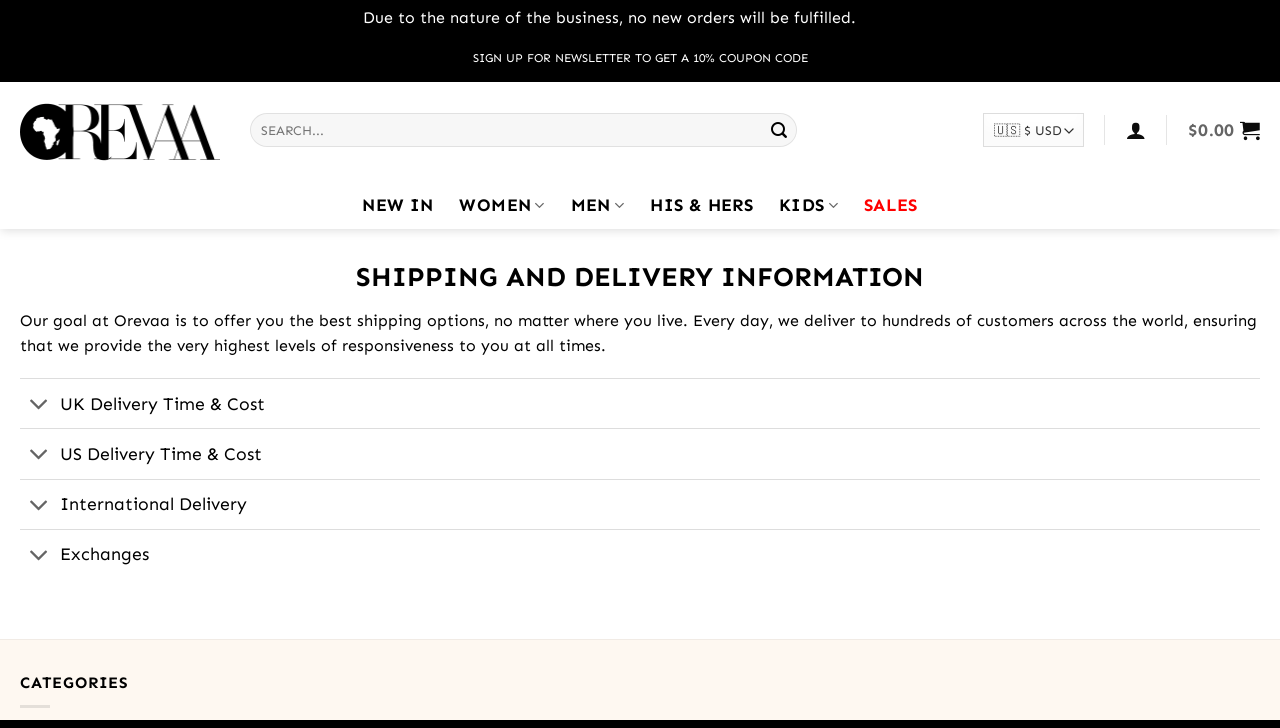

--- FILE ---
content_type: text/html; charset=UTF-8
request_url: https://orevaa.com/shipping-and-delivery/
body_size: 22108
content:
<!DOCTYPE html>
<html lang="en-US" class="loading-site no-js">
<head>
	<meta charset="UTF-8" />
	<link rel="profile" href="http://gmpg.org/xfn/11" />
	<link rel="pingback" href="https://orevaa.com/xmlrpc.php" />

	<script>(function(html){html.className = html.className.replace(/\bno-js\b/,'js')})(document.documentElement);</script>
<title>Shipping and Delivery &#8211; Orevaa African Clothing</title>
<meta name='robots' content='max-image-preview:large' />
	<style>img:is([sizes="auto" i], [sizes^="auto," i]) { contain-intrinsic-size: 3000px 1500px }</style>
	
            <script data-no-defer="1" data-ezscrex="false" data-cfasync="false" data-pagespeed-no-defer data-cookieconsent="ignore">
                var ctPublicFunctions = {"_ajax_nonce":"a872d0f052","_rest_nonce":"2ad54cd3e7","_ajax_url":"\/wp-admin\/admin-ajax.php","_rest_url":"https:\/\/orevaa.com\/wp-json\/","data__cookies_type":"none","data__ajax_type":"rest","data__bot_detector_enabled":1,"data__frontend_data_log_enabled":1,"cookiePrefix":"","wprocket_detected":false,"host_url":"orevaa.com","text__ee_click_to_select":"Click to select the whole data","text__ee_original_email":"The complete one is","text__ee_got_it":"Got it","text__ee_blocked":"Blocked","text__ee_cannot_connect":"Cannot connect","text__ee_cannot_decode":"Can not decode email. Unknown reason","text__ee_email_decoder":"CleanTalk email decoder","text__ee_wait_for_decoding":"The magic is on the way!","text__ee_decoding_process":"Please wait a few seconds while we decode the contact data."}
            </script>
        
            <script data-no-defer="1" data-ezscrex="false" data-cfasync="false" data-pagespeed-no-defer data-cookieconsent="ignore">
                var ctPublic = {"_ajax_nonce":"a872d0f052","settings__forms__check_internal":0,"settings__forms__check_external":0,"settings__forms__force_protection":0,"settings__forms__search_test":1,"settings__data__bot_detector_enabled":1,"settings__sfw__anti_crawler":0,"blog_home":"https:\/\/orevaa.com\/","pixel__setting":"3","pixel__enabled":true,"pixel__url":"https:\/\/moderate3-v4.cleantalk.org\/pixel\/63a40ef199b5ca33ab8cc5a367c87812.gif","data__email_check_before_post":1,"data__email_check_exist_post":1,"data__cookies_type":"none","data__key_is_ok":true,"data__visible_fields_required":true,"wl_brandname":"Anti-Spam by CleanTalk","wl_brandname_short":"CleanTalk","ct_checkjs_key":"c5d2f858e587fa45cf94f59d817e63a02165e5cf287ec6bbdbf4a8b93944e584","emailEncoderPassKey":"bd6f55ec1c48ac2f3c6c438799b020df","bot_detector_forms_excluded":"W10=","advancedCacheExists":true,"varnishCacheExists":false,"wc_ajax_add_to_cart":true}
            </script>
        <meta name="viewport" content="width=device-width, initial-scale=1" /><script>window._wca = window._wca || [];</script>
<link rel='dns-prefetch' href='//fd.cleantalk.org' />
<link rel='dns-prefetch' href='//stats.wp.com' />
<link rel='preconnect' href='//i0.wp.com' />
<link rel='preconnect' href='//c0.wp.com' />
<link rel='prefetch' href='https://orevaa.com/wp-content/themes/flatsome/assets/js/flatsome.js?ver=22889b626eb7ec03b5a4' />
<link rel='prefetch' href='https://orevaa.com/wp-content/themes/flatsome/assets/js/chunk.slider.js?ver=3.20.1' />
<link rel='prefetch' href='https://orevaa.com/wp-content/themes/flatsome/assets/js/chunk.popups.js?ver=3.20.1' />
<link rel='prefetch' href='https://orevaa.com/wp-content/themes/flatsome/assets/js/chunk.tooltips.js?ver=3.20.1' />
<link rel='prefetch' href='https://orevaa.com/wp-content/themes/flatsome/assets/js/woocommerce.js?ver=1c9be63d628ff7c3ff4c' />
<link rel="alternate" type="application/rss+xml" title="Orevaa African Clothing &raquo; Feed" href="https://orevaa.com/feed/" />
<link rel="alternate" type="application/rss+xml" title="Orevaa African Clothing &raquo; Comments Feed" href="https://orevaa.com/comments/feed/" />
<script type="text/javascript">
/* <![CDATA[ */
window._wpemojiSettings = {"baseUrl":"https:\/\/s.w.org\/images\/core\/emoji\/16.0.1\/72x72\/","ext":".png","svgUrl":"https:\/\/s.w.org\/images\/core\/emoji\/16.0.1\/svg\/","svgExt":".svg","source":{"concatemoji":"https:\/\/orevaa.com\/wp-includes\/js\/wp-emoji-release.min.js?ver=6.8.3"}};
/*! This file is auto-generated */
!function(s,n){var o,i,e;function c(e){try{var t={supportTests:e,timestamp:(new Date).valueOf()};sessionStorage.setItem(o,JSON.stringify(t))}catch(e){}}function p(e,t,n){e.clearRect(0,0,e.canvas.width,e.canvas.height),e.fillText(t,0,0);var t=new Uint32Array(e.getImageData(0,0,e.canvas.width,e.canvas.height).data),a=(e.clearRect(0,0,e.canvas.width,e.canvas.height),e.fillText(n,0,0),new Uint32Array(e.getImageData(0,0,e.canvas.width,e.canvas.height).data));return t.every(function(e,t){return e===a[t]})}function u(e,t){e.clearRect(0,0,e.canvas.width,e.canvas.height),e.fillText(t,0,0);for(var n=e.getImageData(16,16,1,1),a=0;a<n.data.length;a++)if(0!==n.data[a])return!1;return!0}function f(e,t,n,a){switch(t){case"flag":return n(e,"\ud83c\udff3\ufe0f\u200d\u26a7\ufe0f","\ud83c\udff3\ufe0f\u200b\u26a7\ufe0f")?!1:!n(e,"\ud83c\udde8\ud83c\uddf6","\ud83c\udde8\u200b\ud83c\uddf6")&&!n(e,"\ud83c\udff4\udb40\udc67\udb40\udc62\udb40\udc65\udb40\udc6e\udb40\udc67\udb40\udc7f","\ud83c\udff4\u200b\udb40\udc67\u200b\udb40\udc62\u200b\udb40\udc65\u200b\udb40\udc6e\u200b\udb40\udc67\u200b\udb40\udc7f");case"emoji":return!a(e,"\ud83e\udedf")}return!1}function g(e,t,n,a){var r="undefined"!=typeof WorkerGlobalScope&&self instanceof WorkerGlobalScope?new OffscreenCanvas(300,150):s.createElement("canvas"),o=r.getContext("2d",{willReadFrequently:!0}),i=(o.textBaseline="top",o.font="600 32px Arial",{});return e.forEach(function(e){i[e]=t(o,e,n,a)}),i}function t(e){var t=s.createElement("script");t.src=e,t.defer=!0,s.head.appendChild(t)}"undefined"!=typeof Promise&&(o="wpEmojiSettingsSupports",i=["flag","emoji"],n.supports={everything:!0,everythingExceptFlag:!0},e=new Promise(function(e){s.addEventListener("DOMContentLoaded",e,{once:!0})}),new Promise(function(t){var n=function(){try{var e=JSON.parse(sessionStorage.getItem(o));if("object"==typeof e&&"number"==typeof e.timestamp&&(new Date).valueOf()<e.timestamp+604800&&"object"==typeof e.supportTests)return e.supportTests}catch(e){}return null}();if(!n){if("undefined"!=typeof Worker&&"undefined"!=typeof OffscreenCanvas&&"undefined"!=typeof URL&&URL.createObjectURL&&"undefined"!=typeof Blob)try{var e="postMessage("+g.toString()+"("+[JSON.stringify(i),f.toString(),p.toString(),u.toString()].join(",")+"));",a=new Blob([e],{type:"text/javascript"}),r=new Worker(URL.createObjectURL(a),{name:"wpTestEmojiSupports"});return void(r.onmessage=function(e){c(n=e.data),r.terminate(),t(n)})}catch(e){}c(n=g(i,f,p,u))}t(n)}).then(function(e){for(var t in e)n.supports[t]=e[t],n.supports.everything=n.supports.everything&&n.supports[t],"flag"!==t&&(n.supports.everythingExceptFlag=n.supports.everythingExceptFlag&&n.supports[t]);n.supports.everythingExceptFlag=n.supports.everythingExceptFlag&&!n.supports.flag,n.DOMReady=!1,n.readyCallback=function(){n.DOMReady=!0}}).then(function(){return e}).then(function(){var e;n.supports.everything||(n.readyCallback(),(e=n.source||{}).concatemoji?t(e.concatemoji):e.wpemoji&&e.twemoji&&(t(e.twemoji),t(e.wpemoji)))}))}((window,document),window._wpemojiSettings);
/* ]]> */
</script>
<link rel='stylesheet' id='currency-selector-css-css' href='//orevaa.com/wp-content/plugins/alidswoo/assets/css/front/widget-currency-selector.min.css?ver=6.8.3' type='text/css' media='all' />
<link rel='stylesheet' id='adsw-flags-css' href='//orevaa.com/wp-content/plugins/alidswoo/assets/css/flags/flags.min.css?ver=6.8.3' type='text/css' media='all' />
<link rel='stylesheet' id='adsw-fontawesome-css' href='//orevaa.com/wp-content/plugins/alidswoo/assets/css/icons/fontawesome/style.css?ver=6.8.3' type='text/css' media='all' />
<style id='wp-emoji-styles-inline-css' type='text/css'>

	img.wp-smiley, img.emoji {
		display: inline !important;
		border: none !important;
		box-shadow: none !important;
		height: 1em !important;
		width: 1em !important;
		margin: 0 0.07em !important;
		vertical-align: -0.1em !important;
		background: none !important;
		padding: 0 !important;
	}
</style>
<style id='wp-block-library-inline-css' type='text/css'>
:root{--wp-admin-theme-color:#007cba;--wp-admin-theme-color--rgb:0,124,186;--wp-admin-theme-color-darker-10:#006ba1;--wp-admin-theme-color-darker-10--rgb:0,107,161;--wp-admin-theme-color-darker-20:#005a87;--wp-admin-theme-color-darker-20--rgb:0,90,135;--wp-admin-border-width-focus:2px;--wp-block-synced-color:#7a00df;--wp-block-synced-color--rgb:122,0,223;--wp-bound-block-color:var(--wp-block-synced-color)}@media (min-resolution:192dpi){:root{--wp-admin-border-width-focus:1.5px}}.wp-element-button{cursor:pointer}:root{--wp--preset--font-size--normal:16px;--wp--preset--font-size--huge:42px}:root .has-very-light-gray-background-color{background-color:#eee}:root .has-very-dark-gray-background-color{background-color:#313131}:root .has-very-light-gray-color{color:#eee}:root .has-very-dark-gray-color{color:#313131}:root .has-vivid-green-cyan-to-vivid-cyan-blue-gradient-background{background:linear-gradient(135deg,#00d084,#0693e3)}:root .has-purple-crush-gradient-background{background:linear-gradient(135deg,#34e2e4,#4721fb 50%,#ab1dfe)}:root .has-hazy-dawn-gradient-background{background:linear-gradient(135deg,#faaca8,#dad0ec)}:root .has-subdued-olive-gradient-background{background:linear-gradient(135deg,#fafae1,#67a671)}:root .has-atomic-cream-gradient-background{background:linear-gradient(135deg,#fdd79a,#004a59)}:root .has-nightshade-gradient-background{background:linear-gradient(135deg,#330968,#31cdcf)}:root .has-midnight-gradient-background{background:linear-gradient(135deg,#020381,#2874fc)}.has-regular-font-size{font-size:1em}.has-larger-font-size{font-size:2.625em}.has-normal-font-size{font-size:var(--wp--preset--font-size--normal)}.has-huge-font-size{font-size:var(--wp--preset--font-size--huge)}.has-text-align-center{text-align:center}.has-text-align-left{text-align:left}.has-text-align-right{text-align:right}#end-resizable-editor-section{display:none}.aligncenter{clear:both}.items-justified-left{justify-content:flex-start}.items-justified-center{justify-content:center}.items-justified-right{justify-content:flex-end}.items-justified-space-between{justify-content:space-between}.screen-reader-text{border:0;clip-path:inset(50%);height:1px;margin:-1px;overflow:hidden;padding:0;position:absolute;width:1px;word-wrap:normal!important}.screen-reader-text:focus{background-color:#ddd;clip-path:none;color:#444;display:block;font-size:1em;height:auto;left:5px;line-height:normal;padding:15px 23px 14px;text-decoration:none;top:5px;width:auto;z-index:100000}html :where(.has-border-color){border-style:solid}html :where([style*=border-top-color]){border-top-style:solid}html :where([style*=border-right-color]){border-right-style:solid}html :where([style*=border-bottom-color]){border-bottom-style:solid}html :where([style*=border-left-color]){border-left-style:solid}html :where([style*=border-width]){border-style:solid}html :where([style*=border-top-width]){border-top-style:solid}html :where([style*=border-right-width]){border-right-style:solid}html :where([style*=border-bottom-width]){border-bottom-style:solid}html :where([style*=border-left-width]){border-left-style:solid}html :where(img[class*=wp-image-]){height:auto;max-width:100%}:where(figure){margin:0 0 1em}html :where(.is-position-sticky){--wp-admin--admin-bar--position-offset:var(--wp-admin--admin-bar--height,0px)}@media screen and (max-width:600px){html :where(.is-position-sticky){--wp-admin--admin-bar--position-offset:0px}}
</style>
<link rel='stylesheet' id='cleantalk-public-css-css' href='https://orevaa.com/wp-content/plugins/cleantalk-spam-protect/css/cleantalk-public.min.css?ver=6.68_1763111970' type='text/css' media='all' />
<link rel='stylesheet' id='cleantalk-email-decoder-css-css' href='https://orevaa.com/wp-content/plugins/cleantalk-spam-protect/css/cleantalk-email-decoder.min.css?ver=6.68_1763111970' type='text/css' media='all' />
<link rel='stylesheet' id='contact-form-7-css' href='https://orevaa.com/wp-content/plugins/contact-form-7/includes/css/styles.css?ver=6.1.3' type='text/css' media='all' />
<style id='woocommerce-inline-inline-css' type='text/css'>
.woocommerce form .form-row .required { visibility: visible; }
</style>
<link rel='stylesheet' id='brands-styles-css' href='https://c0.wp.com/p/woocommerce/10.3.7/assets/css/brands.css' type='text/css' media='all' />
<link rel='stylesheet' id='flatsome-main-css' href='https://orevaa.com/wp-content/themes/flatsome/assets/css/flatsome.css?ver=3.20.1' type='text/css' media='all' />
<style id='flatsome-main-inline-css' type='text/css'>
@font-face {
				font-family: "fl-icons";
				font-display: block;
				src: url(https://orevaa.com/wp-content/themes/flatsome/assets/css/icons/fl-icons.eot?v=3.20.1);
				src:
					url(https://orevaa.com/wp-content/themes/flatsome/assets/css/icons/fl-icons.eot#iefix?v=3.20.1) format("embedded-opentype"),
					url(https://orevaa.com/wp-content/themes/flatsome/assets/css/icons/fl-icons.woff2?v=3.20.1) format("woff2"),
					url(https://orevaa.com/wp-content/themes/flatsome/assets/css/icons/fl-icons.ttf?v=3.20.1) format("truetype"),
					url(https://orevaa.com/wp-content/themes/flatsome/assets/css/icons/fl-icons.woff?v=3.20.1) format("woff"),
					url(https://orevaa.com/wp-content/themes/flatsome/assets/css/icons/fl-icons.svg?v=3.20.1#fl-icons) format("svg");
			}
</style>
<link rel='stylesheet' id='flatsome-shop-css' href='https://orevaa.com/wp-content/themes/flatsome/assets/css/flatsome-shop.css?ver=3.20.1' type='text/css' media='all' />
<link rel='stylesheet' id='flatsome-style-css' href='https://orevaa.com/wp-content/themes/flatsome-child/style.css?ver=3.0' type='text/css' media='all' />
<script type="text/javascript" src="https://c0.wp.com/c/6.8.3/wp-includes/js/jquery/jquery.min.js" id="jquery-core-js"></script>
<script type="text/javascript" src="https://c0.wp.com/c/6.8.3/wp-includes/js/jquery/jquery-migrate.min.js" id="jquery-migrate-js"></script>
<script type="text/javascript" src="https://c0.wp.com/p/woocommerce/10.3.7/assets/js/js-cookie/js.cookie.min.js" id="wc-js-cookie-js" data-wp-strategy="defer"></script>
<script type="text/javascript" src="https://orevaa.com/wp-content/plugins/cleantalk-spam-protect/js/apbct-public-bundle.min.js?ver=6.68_1763111970" id="apbct-public-bundle.min-js-js"></script>
<script type="text/javascript" src="https://fd.cleantalk.org/ct-bot-detector-wrapper.js?ver=6.68" id="ct_bot_detector-js" defer="defer" data-wp-strategy="defer"></script>
<script type="text/javascript" src="https://c0.wp.com/p/woocommerce/10.3.7/assets/js/jquery-blockui/jquery.blockUI.min.js" id="wc-jquery-blockui-js" data-wp-strategy="defer"></script>
<script type="text/javascript" id="wc-add-to-cart-js-extra">
/* <![CDATA[ */
var wc_add_to_cart_params = {"ajax_url":"\/wp-admin\/admin-ajax.php","wc_ajax_url":"\/?wc-ajax=%%endpoint%%","i18n_view_cart":"View cart","cart_url":"https:\/\/orevaa.com\/cart\/","is_cart":"","cart_redirect_after_add":"no"};
/* ]]> */
</script>
<script type="text/javascript" src="https://c0.wp.com/p/woocommerce/10.3.7/assets/js/frontend/add-to-cart.min.js" id="wc-add-to-cart-js" defer="defer" data-wp-strategy="defer"></script>
<script type="text/javascript" id="WCPAY_ASSETS-js-extra">
/* <![CDATA[ */
var wcpayAssets = {"url":"https:\/\/orevaa.com\/wp-content\/plugins\/woocommerce-payments\/dist\/"};
/* ]]> */
</script>
<script type="text/javascript" src="https://stats.wp.com/s-202604.js" id="woocommerce-analytics-js" defer="defer" data-wp-strategy="defer"></script>
<link rel="https://api.w.org/" href="https://orevaa.com/wp-json/" /><link rel="alternate" title="JSON" type="application/json" href="https://orevaa.com/wp-json/wp/v2/pages/59" /><link rel="EditURI" type="application/rsd+xml" title="RSD" href="https://orevaa.com/xmlrpc.php?rsd" />
<meta name="generator" content="WordPress 6.8.3" />
<meta name="generator" content="WooCommerce 10.3.7" />
<link rel="canonical" href="https://orevaa.com/shipping-and-delivery/" />
<link rel='shortlink' href='https://orevaa.com/?p=59' />
<link rel="alternate" title="oEmbed (JSON)" type="application/json+oembed" href="https://orevaa.com/wp-json/oembed/1.0/embed?url=https%3A%2F%2Forevaa.com%2Fshipping-and-delivery%2F" />
<link rel="alternate" title="oEmbed (XML)" type="text/xml+oembed" href="https://orevaa.com/wp-json/oembed/1.0/embed?url=https%3A%2F%2Forevaa.com%2Fshipping-and-delivery%2F&#038;format=xml" />
	<style>img#wpstats{display:none}</style>
			<noscript><style>.woocommerce-product-gallery{ opacity: 1 !important; }</style></noscript>
	<link rel="icon" href="https://i0.wp.com/orevaa.com/wp-content/uploads/2020/06/cropped-favDashikiwears.png?fit=32%2C32&#038;ssl=1" sizes="32x32" />
<link rel="icon" href="https://i0.wp.com/orevaa.com/wp-content/uploads/2020/06/cropped-favDashikiwears.png?fit=192%2C192&#038;ssl=1" sizes="192x192" />
<link rel="apple-touch-icon" href="https://i0.wp.com/orevaa.com/wp-content/uploads/2020/06/cropped-favDashikiwears.png?fit=180%2C180&#038;ssl=1" />
<meta name="msapplication-TileImage" content="https://i0.wp.com/orevaa.com/wp-content/uploads/2020/06/cropped-favDashikiwears.png?fit=270%2C270&#038;ssl=1" />
<style id="custom-css" type="text/css">:root {--primary-color: #000000;--fs-color-primary: #000000;--fs-color-secondary: #000000;--fs-color-success: #627D47;--fs-color-alert: #b20000;--fs-color-base: #000000;--fs-experimental-link-color: #000000;--fs-experimental-link-color-hover: #000000;}.tooltipster-base {--tooltip-color: #fff;--tooltip-bg-color: #000;}.off-canvas-right .mfp-content, .off-canvas-left .mfp-content {--drawer-width: 300px;}.off-canvas .mfp-content.off-canvas-cart {--drawer-width: 360px;}.container-width, .full-width .ubermenu-nav, .container, .row{max-width: 1270px}.row.row-collapse{max-width: 1240px}.row.row-small{max-width: 1262.5px}.row.row-large{max-width: 1300px}.header-main{height: 100px}#logo img{max-height: 100px}#logo{width:200px;}#logo img{padding:1px 0;}.header-bottom{min-height: 44px}.header-top{min-height: 47px}.transparent .header-main{height: 46px}.transparent #logo img{max-height: 46px}.has-transparent + .page-title:first-of-type,.has-transparent + #main > .page-title,.has-transparent + #main > div > .page-title,.has-transparent + #main .page-header-wrapper:first-of-type .page-title{padding-top: 126px;}.header.show-on-scroll,.stuck .header-main{height:99px!important}.stuck #logo img{max-height: 99px!important}.search-form{ width: 75%;}.header-bg-color {background-color: rgba(255,255,255,0.9)}.header-bottom {background-color: #ffffff}.top-bar-nav > li > a{line-height: 13px }.header-main .nav > li > a{line-height: 58px }.header-wrapper:not(.stuck) .header-main .header-nav{margin-top: -4px }.stuck .header-main .nav > li > a{line-height: 43px }.header-bottom-nav > li > a{line-height: 27px }@media (max-width: 549px) {.header-main{height: 77px}#logo img{max-height: 77px}}.nav-dropdown{border-radius:3px}.nav-dropdown{font-size:114%}h1,h2,h3,h4,h5,h6,.heading-font{color: #000000;}body{font-size: 100%;}@media screen and (max-width: 549px){body{font-size: 100%;}}body{font-family: Sen, sans-serif;}body {font-weight: 400;font-style: normal;}.nav > li > a {font-family: Sen, sans-serif;}.mobile-sidebar-levels-2 .nav > li > ul > li > a {font-family: Sen, sans-serif;}.nav > li > a,.mobile-sidebar-levels-2 .nav > li > ul > li > a {font-weight: 700;font-style: normal;}h1,h2,h3,h4,h5,h6,.heading-font, .off-canvas-center .nav-sidebar.nav-vertical > li > a{font-family: Sen, sans-serif;}h1,h2,h3,h4,h5,h6,.heading-font,.banner h1,.banner h2 {font-weight: 700;font-style: normal;}.alt-font{font-family: Sen, sans-serif;}.alt-font {font-weight: 400!important;font-style: normal!important;}.header:not(.transparent) .header-bottom-nav.nav > li > a{color: #000000;}.has-equal-box-heights .box-image {padding-top: 100%;}@media screen and (min-width: 550px){.products .box-vertical .box-image{min-width: 247px!important;width: 247px!important;}}.header-main .social-icons,.header-main .cart-icon strong,.header-main .menu-title,.header-main .header-button > .button.is-outline,.header-main .nav > li > a > i:not(.icon-angle-down){color: #0c0c0c!important;}.header-main .header-button > .button.is-outline,.header-main .cart-icon strong:after,.header-main .cart-icon strong{border-color: #0c0c0c!important;}.header-main .header-button > .button:not(.is-outline){background-color: #0c0c0c!important;}.header-main .current-dropdown .cart-icon strong,.header-main .header-button > .button:hover,.header-main .header-button > .button:hover i,.header-main .header-button > .button:hover span{color:#FFF!important;}.header-main .menu-title:hover,.header-main .social-icons a:hover,.header-main .header-button > .button.is-outline:hover,.header-main .nav > li > a:hover > i:not(.icon-angle-down){color: #141414!important;}.header-main .current-dropdown .cart-icon strong,.header-main .header-button > .button:hover{background-color: #141414!important;}.header-main .current-dropdown .cart-icon strong:after,.header-main .current-dropdown .cart-icon strong,.header-main .header-button > .button:hover{border-color: #141414!important;}.footer-1{background-color: #fef8f1}.footer-2{background-color: #000000}.absolute-footer, html{background-color: #000000}button[name='update_cart'] { display: none; }.nav-vertical-fly-out > li + li {border-top-width: 1px; border-top-style: solid;}.label-new.menu-item > a:after{content:"New";}.label-hot.menu-item > a:after{content:"Hot";}.label-sale.menu-item > a:after{content:"Sale";}.label-popular.menu-item > a:after{content:"Popular";}</style>		<style type="text/css" id="wp-custom-css">
			.widget.widget-adsw-currency-selector {
	background-color: #FFF;
	margin: 10px 0;
	position: relative;
	z-index: 999;
}

.widget.widget-adsw-currency-selector a.currency-item {
	padding: 10px;
}

.widget.widget-adsw-currency-selector a.currency-item .code {
  color: #0a0a0a;
  font-weight: bold;
  margin-left: 5px;
}

.widget.widget-adsw-currency-selector a.currency-item .symbol {
	color: #0a0a0a;
}

span.blocka{
	display:block;
}
span.nonblocka{
	text-align:center;
	font-size:13px;
	 
}
.nav-small>li>a>i {
    font-size: 2em;
}
.textwidget.custom-html-widget {
    width: 55%;
    margin: 0 auto;
    text-align: center;
}
input.wpcf7-form-control.wpcf7-submit.button {
    background: #000;
    color: #fdfdfd;
}
ul#menu-secondary {
    display: none;
}
.copyright-footer {
    margin-top: 10px;
}
div#custom_html-7 .textwidget {
    width: 100%;
	text-align:left;
}
h3.socialo {
    font-size: 35px;
    margin-top: -26px;
}
p.sociala {
    margin-top: -20px;
}
ul.sociale i{
	font-size:26px
}
ul.sociale li{
	display:inline-block;
	margin-right:10px;
}
.textwidget.custom-html-widget h5 {
    font-size: 25px;
}
div#custom_html-3 {
	padding-top: 38px; 
}
.footer-widgets.footer.footer-2 {
    padding-top: 50px;
    padding-bottom: 50px;
}
.textwidget.custom-html-widget{
	width:100%;
	text-align:left;
}
.footer-widgets.footer.footer-1.tooltipstered .custom-html-widget {
    width: 60% !important;
    text-align: center !important;
    color: #000;
}

.footer-widgets.footer.footer-1 .textwidget {
    width: 65%;
    text-align: center;
}
.woocommerce-result-count { 
    display: none;
}

.hubspot-link__container.sproket {
    color: #9fa0a2;
    display: none;
}

.hubspot-link__container {
    font-size: 14px;
    padding-bottom: 40px;
    position: relative;
    color: #9fa0a2;
    font-family: "Helvetica Neue",Helvetica,Arial,sans-serif;
    display: none;
}

#tab-women a span {
	font-size: 40px !important;
	line-height: 40px !important;
}

#tab-men a span {
	font-size: 40px !important;
	line-height: 40px !important;
}

.tabbed-content .nav, .tabbed-content .tab-panels {
    margin-bottom: 30px;
}

.fa-tiktok {
  color: #ffffff;
/*   filter: drop-shadow(2px 0px 0px #FD3E3E) drop-shadow(-2px -2px 0px #4DE8F4); */
}

.footer-widgets.footer.footer-2 {
	padding-bottom: 0px;
}		</style>
		<style id="kirki-inline-styles">/* latin-ext */
@font-face {
  font-family: 'Sen';
  font-style: normal;
  font-weight: 400;
  font-display: swap;
  src: url(https://orevaa.com/wp-content/fonts/sen/6xKjdSxYI9_3kvWNEmo.woff2) format('woff2');
  unicode-range: U+0100-02BA, U+02BD-02C5, U+02C7-02CC, U+02CE-02D7, U+02DD-02FF, U+0304, U+0308, U+0329, U+1D00-1DBF, U+1E00-1E9F, U+1EF2-1EFF, U+2020, U+20A0-20AB, U+20AD-20C0, U+2113, U+2C60-2C7F, U+A720-A7FF;
}
/* latin */
@font-face {
  font-family: 'Sen';
  font-style: normal;
  font-weight: 400;
  font-display: swap;
  src: url(https://orevaa.com/wp-content/fonts/sen/6xKjdSxYI9_3nPWN.woff2) format('woff2');
  unicode-range: U+0000-00FF, U+0131, U+0152-0153, U+02BB-02BC, U+02C6, U+02DA, U+02DC, U+0304, U+0308, U+0329, U+2000-206F, U+20AC, U+2122, U+2191, U+2193, U+2212, U+2215, U+FEFF, U+FFFD;
}
/* latin-ext */
@font-face {
  font-family: 'Sen';
  font-style: normal;
  font-weight: 700;
  font-display: swap;
  src: url(https://orevaa.com/wp-content/fonts/sen/6xKjdSxYI9_3kvWNEmo.woff2) format('woff2');
  unicode-range: U+0100-02BA, U+02BD-02C5, U+02C7-02CC, U+02CE-02D7, U+02DD-02FF, U+0304, U+0308, U+0329, U+1D00-1DBF, U+1E00-1E9F, U+1EF2-1EFF, U+2020, U+20A0-20AB, U+20AD-20C0, U+2113, U+2C60-2C7F, U+A720-A7FF;
}
/* latin */
@font-face {
  font-family: 'Sen';
  font-style: normal;
  font-weight: 700;
  font-display: swap;
  src: url(https://orevaa.com/wp-content/fonts/sen/6xKjdSxYI9_3nPWN.woff2) format('woff2');
  unicode-range: U+0000-00FF, U+0131, U+0152-0153, U+02BB-02BC, U+02C6, U+02DA, U+02DC, U+0304, U+0308, U+0329, U+2000-206F, U+20AC, U+2122, U+2191, U+2193, U+2212, U+2215, U+FEFF, U+FFFD;
}</style></head>

<body class="wp-singular page-template-default page page-id-59 wp-theme-flatsome wp-child-theme-flatsome-child theme-flatsome woocommerce-demo-store woocommerce-no-js full-width header-shadow lightbox nav-dropdown-has-arrow nav-dropdown-has-shadow nav-dropdown-has-border parallax-mobile mobile-submenu-slide mobile-submenu-slide-levels-1 mobile-submenu-toggle">

<p role="complementary" aria-label="Store notice" class="woocommerce-store-notice demo_store" data-notice-id="29b02abbe6a9a6a1388ec883ba0ec46f" style="display:none;">Due to the nature of the business, no new orders will be fulfilled. <a role="button" href="#" class="woocommerce-store-notice__dismiss-link">Dismiss</a></p>
<a class="skip-link screen-reader-text" href="#main">Skip to content</a>

<div id="wrapper">

	
	<header id="header" class="header has-sticky sticky-shrink">
		<div class="header-wrapper">
			<div id="top-bar" class="header-top nav-dark flex-has-center">
    <div class="flex-row container">
      <div class="flex-col hide-for-medium flex-left">
          <ul class="nav nav-left medium-nav-center nav-small  nav-divided nav-prompts-overlay">
                        </ul>
      </div>

      <div class="flex-col hide-for-medium flex-center">
          <ul class="nav nav-center nav-small  nav-divided nav-prompts-overlay">
              <li class="html custom html_topbar_left"><p style="text-align:center">SIGN UP FOR NEWSLETTER TO GET A 10% COUPON CODE</p></li>          </ul>
      </div>

      <div class="flex-col hide-for-medium flex-right">
         <ul class="nav top-bar-nav nav-right nav-small  nav-divided nav-prompts-overlay">
                        </ul>
      </div>

            <div class="flex-col show-for-medium flex-grow">
          <ul class="nav nav-center nav-small mobile-nav  nav-divided nav-prompts-overlay">
              <li class="html custom html_topbar_left"><p style="text-align:center">SIGN UP FOR NEWSLETTER TO GET A 10% COUPON CODE</p></li>          </ul>
      </div>
      
    </div>
</div>
<div id="masthead" class="header-main ">
      <div class="header-inner flex-row container logo-left medium-logo-center" role="navigation">

          <!-- Logo -->
          <div id="logo" class="flex-col logo">
            
<!-- Header logo -->
<a href="https://orevaa.com/" title="Orevaa African Clothing - Authentic African Dashiki Dress for Men &amp; Women" rel="home">
		<img width="808" height="248" src="https://i0.wp.com/orevaa.com/wp-content/uploads/2020/11/OrevaaBlack.png?fit=808%2C248&#038;ssl=1" class="header_logo header-logo" alt="Orevaa African Clothing"/><img  width="808" height="248" src="https://i0.wp.com/orevaa.com/wp-content/uploads/2020/11/Orevaa.png?fit=808%2C248&#038;ssl=1" class="header-logo-dark" alt="Orevaa African Clothing"/></a>
          </div>

          <!-- Mobile Left Elements -->
          <div class="flex-col show-for-medium flex-left">
            <ul class="mobile-nav nav nav-left ">
              <li class="nav-icon has-icon">
	<div class="header-button">		<a href="#" class="icon button round is-outline is-small" data-open="#main-menu" data-pos="left" data-bg="main-menu-overlay" data-color="dark" role="button" aria-label="Menu" aria-controls="main-menu" aria-expanded="false" aria-haspopup="dialog" data-flatsome-role-button>
			<i class="icon-menu" aria-hidden="true"></i>			<span class="menu-title uppercase hide-for-small">Menu</span>		</a>
	 </div> </li>
            </ul>
          </div>

          <!-- Left Elements -->
          <div class="flex-col hide-for-medium flex-left
            flex-grow">
            <ul class="header-nav header-nav-main nav nav-left  nav-line-bottom nav-size-xlarge nav-spacing-xlarge nav-uppercase" >
              <li class="header-search-form search-form html relative has-icon">
	<div class="header-search-form-wrapper">
		<div class="searchform-wrapper ux-search-box relative form-flat is-normal"><form role="search" method="get" class="searchform" action="https://orevaa.com/">
	<div class="flex-row relative">
						<div class="flex-col flex-grow">
			<label class="screen-reader-text" for="woocommerce-product-search-field-0">Search for:</label>
			<input type="search" id="woocommerce-product-search-field-0" class="search-field mb-0" placeholder="SEARCH..." value="" name="s" />
			<input type="hidden" name="post_type" value="product" />
					</div>
		<div class="flex-col">
			<button type="submit" value="Search" class="ux-search-submit submit-button secondary button  icon mb-0" aria-label="Submit">
				<i class="icon-search" aria-hidden="true"></i>			</button>
		</div>
	</div>
	<div class="live-search-results text-left z-top"></div>
</form>
</div>	</div>
</li>
            </ul>
          </div>

          <!-- Right Elements -->
          <div class="flex-col hide-for-medium flex-right">
            <ul class="header-nav header-nav-main nav nav-right  nav-line-bottom nav-size-xlarge nav-spacing-xlarge nav-uppercase">
              <li class="html custom html_topbar_right"><form>
						<select name="currency" aria-label="Select your currency" onchange="this.form.submit()">
				<option value="USD" selected="">🇺🇸 $ USD</option><option value="AUD">🇦🇺 $ AUD</option><option value="CAD">🇨🇦 $ CAD</option><option value="EUR">🇪🇺 € EUR</option><option value="INR">🇮🇳 ₹ INR</option><option value="JPY">🇯🇵 ¥ JPY</option><option value="GBP">🇬🇧 £ GBP</option><option value="AED">🇦🇪 AED</option>			</select>
		</form></li><li class="header-divider"></li>
<li class="account-item has-icon">

	<a href="https://orevaa.com/my-account/" class="nav-top-link nav-top-not-logged-in is-small is-small" title="Login" aria-label="Login">
		<i class="icon-user" aria-hidden="true"></i>	</a>




</li>
<li class="header-divider"></li><li class="cart-item has-icon has-dropdown">

<a href="https://orevaa.com/cart/" class="header-cart-link nav-top-link is-small" title="Cart" aria-label="View cart" aria-expanded="false" aria-haspopup="true" role="button" data-flatsome-role-button>

<span class="header-cart-title">
          <span class="cart-price"><span class="woocommerce-Price-amount amount"><bdi><span class="woocommerce-Price-currencySymbol">&pound;</span>0.00</bdi></span></span>
  </span>

    <i class="icon-shopping-cart" aria-hidden="true" data-icon-label="0"></i>  </a>

 <ul class="nav-dropdown nav-dropdown-simple dropdown-uppercase">
    <li class="html widget_shopping_cart">
      <div class="widget_shopping_cart_content">
        

	<div class="ux-mini-cart-empty flex flex-row-col text-center pt pb">
				<div class="ux-mini-cart-empty-icon">
			<svg aria-hidden="true" xmlns="http://www.w3.org/2000/svg" viewBox="0 0 17 19" style="opacity:.1;height:80px;">
				<path d="M8.5 0C6.7 0 5.3 1.2 5.3 2.7v2H2.1c-.3 0-.6.3-.7.7L0 18.2c0 .4.2.8.6.8h15.7c.4 0 .7-.3.7-.7v-.1L15.6 5.4c0-.3-.3-.6-.7-.6h-3.2v-2c0-1.6-1.4-2.8-3.2-2.8zM6.7 2.7c0-.8.8-1.4 1.8-1.4s1.8.6 1.8 1.4v2H6.7v-2zm7.5 3.4 1.3 11.5h-14L2.8 6.1h2.5v1.4c0 .4.3.7.7.7.4 0 .7-.3.7-.7V6.1h3.5v1.4c0 .4.3.7.7.7s.7-.3.7-.7V6.1h2.6z" fill-rule="evenodd" clip-rule="evenodd" fill="currentColor"></path>
			</svg>
		</div>
				<p class="woocommerce-mini-cart__empty-message empty">No products in the cart.</p>
					<p class="return-to-shop">
				<a class="button primary wc-backward" href="https://orevaa.com/shop/">
					Return to shop				</a>
			</p>
				</div>


      </div>
    </li>
     </ul>

</li>
            </ul>
          </div>

          <!-- Mobile Right Elements -->
          <div class="flex-col show-for-medium flex-right">
            <ul class="mobile-nav nav nav-right ">
              <li class="cart-item has-icon">


		<a href="https://orevaa.com/cart/" class="header-cart-link nav-top-link is-small off-canvas-toggle" title="Cart" aria-label="View cart" aria-expanded="false" aria-haspopup="dialog" role="button" data-open="#cart-popup" data-class="off-canvas-cart" data-pos="right" aria-controls="cart-popup" data-flatsome-role-button>

  	<i class="icon-shopping-cart" aria-hidden="true" data-icon-label="0"></i>  </a>


  <!-- Cart Sidebar Popup -->
  <div id="cart-popup" class="mfp-hide">
  <div class="cart-popup-inner inner-padding cart-popup-inner--sticky">
      <div class="cart-popup-title text-center">
          <span class="heading-font uppercase">Cart</span>
          <div class="is-divider"></div>
      </div>
	  <div class="widget_shopping_cart">
		  <div class="widget_shopping_cart_content">
			  

	<div class="ux-mini-cart-empty flex flex-row-col text-center pt pb">
				<div class="ux-mini-cart-empty-icon">
			<svg aria-hidden="true" xmlns="http://www.w3.org/2000/svg" viewBox="0 0 17 19" style="opacity:.1;height:80px;">
				<path d="M8.5 0C6.7 0 5.3 1.2 5.3 2.7v2H2.1c-.3 0-.6.3-.7.7L0 18.2c0 .4.2.8.6.8h15.7c.4 0 .7-.3.7-.7v-.1L15.6 5.4c0-.3-.3-.6-.7-.6h-3.2v-2c0-1.6-1.4-2.8-3.2-2.8zM6.7 2.7c0-.8.8-1.4 1.8-1.4s1.8.6 1.8 1.4v2H6.7v-2zm7.5 3.4 1.3 11.5h-14L2.8 6.1h2.5v1.4c0 .4.3.7.7.7.4 0 .7-.3.7-.7V6.1h3.5v1.4c0 .4.3.7.7.7s.7-.3.7-.7V6.1h2.6z" fill-rule="evenodd" clip-rule="evenodd" fill="currentColor"></path>
			</svg>
		</div>
				<p class="woocommerce-mini-cart__empty-message empty">No products in the cart.</p>
					<p class="return-to-shop">
				<a class="button primary wc-backward" href="https://orevaa.com/shop/">
					Return to shop				</a>
			</p>
				</div>


		  </div>
	  </div>
               </div>
  </div>

</li>
            </ul>
          </div>

      </div>

      </div>
<div id="wide-nav" class="header-bottom wide-nav flex-has-center hide-for-medium">
    <div class="flex-row container">

            
                        <div class="flex-col hide-for-medium flex-center">
                <ul class="nav header-nav header-bottom-nav nav-center  nav-line nav-size-xlarge nav-spacing-xlarge nav-uppercase nav-prompts-overlay">
                    <li id="menu-item-39455" class="menu-item menu-item-type-taxonomy menu-item-object-product_cat menu-item-39455 menu-item-design-container-width"><a href="https://orevaa.com/product-category/new-in/" class="nav-top-link">NEW IN</a></li>
<li id="menu-item-78712" class="menu-item menu-item-type-custom menu-item-object-custom menu-item-has-children menu-item-78712 menu-item-design-container-width has-dropdown"><a href="#" class="nav-top-link" aria-expanded="false" aria-haspopup="menu">Women<i class="icon-angle-down" aria-hidden="true"></i></a>
<ul class="sub-menu nav-dropdown nav-dropdown-simple dropdown-uppercase">
	<li id="menu-item-25" class="menu-item menu-item-type-taxonomy menu-item-object-product_cat menu-item-has-children menu-item-25 nav-dropdown-col"><a href="https://orevaa.com/product-category/womens-dashiki/">Shop All</a>
	<ul class="sub-menu nav-column nav-dropdown-simple dropdown-uppercase">
		<li id="menu-item-36" class="menu-item menu-item-type-taxonomy menu-item-object-product_cat menu-item-36"><a href="https://orevaa.com/product-category/womens-dashiki/dresses/">Dresses</a></li>
		<li id="menu-item-40" class="menu-item menu-item-type-taxonomy menu-item-object-product_cat menu-item-40"><a href="https://orevaa.com/product-category/womens-dashiki/skirts/">Skirts</a></li>
		<li id="menu-item-41" class="menu-item menu-item-type-taxonomy menu-item-object-product_cat menu-item-41"><a href="https://orevaa.com/product-category/womens-dashiki/tops/">Tops</a></li>
		<li id="menu-item-38" class="menu-item menu-item-type-taxonomy menu-item-object-product_cat menu-item-38"><a href="https://orevaa.com/product-category/womens-dashiki/pants-shorts/">Shorts, Pants &#038; Jumpsuits</a></li>
		<li id="menu-item-37" class="menu-item menu-item-type-taxonomy menu-item-object-product_cat menu-item-37"><a href="https://orevaa.com/product-category/womens-dashiki/active-wears/">Active Wears</a></li>
		<li id="menu-item-39719" class="menu-item menu-item-type-taxonomy menu-item-object-product_cat menu-item-39719"><a href="https://orevaa.com/product-category/womens-dashiki/accessorieslady/">Accessories</a></li>
		<li id="menu-item-39721" class="menu-item menu-item-type-taxonomy menu-item-object-product_cat menu-item-39721"><a href="https://orevaa.com/product-category/womens-dashiki/womensales/">Clearance Women</a></li>
		<li id="menu-item-39720" class="menu-item menu-item-type-taxonomy menu-item-object-product_cat menu-item-39720"><a href="https://orevaa.com/product-category/womens-dashiki/swimwear/">Swimwear</a></li>
	</ul>
</li>
	<li id="menu-item-78711" class="menu-item menu-item-type-custom menu-item-object-custom menu-item-has-children menu-item-78711 nav-dropdown-col"><a href="#">Features</a>
	<ul class="sub-menu nav-column nav-dropdown-simple dropdown-uppercase">
		<li id="menu-item-78716" class="menu-item menu-item-type-taxonomy menu-item-object-product_cat menu-item-78716"><a href="https://orevaa.com/product-category/family/mummy-me/">Mummy &amp; Me</a></li>
		<li id="menu-item-78717" class="menu-item menu-item-type-taxonomy menu-item-object-product_cat menu-item-78717"><a href="https://orevaa.com/product-category/family/">FAMILY</a></li>
		<li id="menu-item-78718" class="menu-item menu-item-type-taxonomy menu-item-object-product_cat menu-item-78718"><a href="https://orevaa.com/product-category/his-hers/">His &amp; Hers</a></li>
	</ul>
</li>
</ul>
</li>
<li id="menu-item-78719" class="menu-item menu-item-type-custom menu-item-object-custom menu-item-has-children menu-item-78719 menu-item-design-container-width has-dropdown"><a href="#" class="nav-top-link" aria-expanded="false" aria-haspopup="menu">Men<i class="icon-angle-down" aria-hidden="true"></i></a>
<ul class="sub-menu nav-dropdown nav-dropdown-simple dropdown-uppercase">
	<li id="menu-item-24" class="menu-item menu-item-type-taxonomy menu-item-object-product_cat menu-item-has-children menu-item-24 nav-dropdown-col"><a href="https://orevaa.com/product-category/men/">SHOP ALL</a>
	<ul class="sub-menu nav-column nav-dropdown-simple dropdown-uppercase">
		<li id="menu-item-34" class="menu-item menu-item-type-taxonomy menu-item-object-product_cat menu-item-34"><a href="https://orevaa.com/product-category/men/short-sleeves/">Short sleeves</a></li>
		<li id="menu-item-31" class="menu-item menu-item-type-taxonomy menu-item-object-product_cat menu-item-31"><a href="https://orevaa.com/product-category/men/long-sleeves/">Long sleeves</a></li>
		<li id="menu-item-40027" class="menu-item menu-item-type-taxonomy menu-item-object-product_cat menu-item-40027"><a href="https://orevaa.com/product-category/men/outer-wear/">Outer Wear</a></li>
		<li id="menu-item-27" class="menu-item menu-item-type-taxonomy menu-item-object-product_cat menu-item-27"><a href="https://orevaa.com/product-category/men/blazers-jackets/">Blazers / Jackets</a></li>
		<li id="menu-item-29" class="menu-item menu-item-type-taxonomy menu-item-object-product_cat menu-item-29"><a href="https://orevaa.com/product-category/men/sweater-hoodies/">Hoodies / Jumpers</a></li>
		<li id="menu-item-44" class="menu-item menu-item-type-taxonomy menu-item-object-product_cat menu-item-44"><a href="https://orevaa.com/product-category/men/shoes/">Shoes</a></li>
		<li id="menu-item-40028" class="menu-item menu-item-type-taxonomy menu-item-object-product_cat menu-item-40028"><a href="https://orevaa.com/product-category/men/accessories-men/">Accessories</a></li>
	</ul>
</li>
	<li id="menu-item-78720" class="menu-item menu-item-type-custom menu-item-object-custom menu-item-has-children menu-item-78720 nav-dropdown-col"><a href="#">Featured</a>
	<ul class="sub-menu nav-column nav-dropdown-simple dropdown-uppercase">
		<li id="menu-item-78723" class="menu-item menu-item-type-taxonomy menu-item-object-product_cat menu-item-78723"><a href="https://orevaa.com/product-category/his-hers/">His &amp; Hers</a></li>
		<li id="menu-item-78721" class="menu-item menu-item-type-taxonomy menu-item-object-product_cat menu-item-78721"><a href="https://orevaa.com/product-category/family/">FAMILY</a></li>
		<li id="menu-item-78722" class="menu-item menu-item-type-taxonomy menu-item-object-product_cat menu-item-78722"><a href="https://orevaa.com/product-category/family/daddy-me/">Daddy &amp; Me</a></li>
	</ul>
</li>
</ul>
</li>
<li id="menu-item-48885" class="menu-item menu-item-type-taxonomy menu-item-object-product_cat menu-item-48885 menu-item-design-default"><a href="https://orevaa.com/product-category/his-hers/" class="nav-top-link">His &amp; Hers</a></li>
<li id="menu-item-48892" class="menu-item menu-item-type-taxonomy menu-item-object-product_cat menu-item-has-children menu-item-48892 menu-item-design-default has-dropdown"><a href="https://orevaa.com/product-category/kids/" class="nav-top-link" aria-expanded="false" aria-haspopup="menu">KIDS<i class="icon-angle-down" aria-hidden="true"></i></a>
<ul class="sub-menu nav-dropdown nav-dropdown-simple dropdown-uppercase">
	<li id="menu-item-48893" class="menu-item menu-item-type-taxonomy menu-item-object-product_cat menu-item-48893"><a href="https://orevaa.com/product-category/kids/boys/">Boys</a></li>
	<li id="menu-item-48894" class="menu-item menu-item-type-taxonomy menu-item-object-product_cat menu-item-48894"><a href="https://orevaa.com/product-category/kids/girls/">GIRLS</a></li>
	<li id="menu-item-48895" class="menu-item menu-item-type-taxonomy menu-item-object-product_cat menu-item-48895"><a href="https://orevaa.com/product-category/kids/unisex/">Unisex</a></li>
</ul>
</li>
<li id="menu-item-39456" class="menu-item menu-item-type-taxonomy menu-item-object-product_cat menu-item-39456 menu-item-design-default"><a href="https://orevaa.com/product-category/clearance/" class="nav-top-link"><span style="color: red;">SALES</span></a></li>
                </ul>
            </div>
            
            
            
    </div>
</div>

<div class="header-bg-container fill"><div class="header-bg-image fill"></div><div class="header-bg-color fill"></div></div>		</div>
	</header>

	
	<main id="main" class="">
<div id="content" class="content-area page-wrapper" role="main">
	<div class="row row-main">
		<div class="large-12 col">
			<div class="col-inner">

				
									
						<h1 style="text-align: center;"><strong>SHIPPING AND DELIVERY INFORMATION</strong></h1>
<p>Our goal at Orevaa is to offer you the best shipping options, no matter where you live. Every day, we deliver to hundreds of customers across the world, ensuring that we provide the very highest levels of responsiveness to you at all times.</p>
<div class="accordion">
	<div id="accordion-1535227244" class="accordion-item">
		<a id="accordion-1535227244-label" class="accordion-title plain" href="#accordion-item-uk-delivery-time-&#038;-cost" aria-expanded="false" aria-controls="accordion-1535227244-content">
			<button class="toggle" aria-label="Toggle"><i class="icon-angle-down" aria-hidden="true"></i></button>
			<span>UK Delivery Time &amp; Cost</span>
		</a>
		<div id="accordion-1535227244-content" class="accordion-inner" aria-labelledby="accordion-1535227244-label">
			
<p><strong>PROCESSING TIME</strong></p>
<p>All orders are subject to processing time that is separate and apart from the time it takes for a shipment to reach its destination once it has been picked up from our fulfilment center by the applicable carrier. Depending on a number of factors, standard domestic and international orders may take up to 2 business days (excluding Saturdays, Sundays, and Holidays) to process. During the sale period, the processing time can increase to up to 5 working days.</p>
<p>After your payment is authorised and verified, standard orders can still take 2 business days to process. This is just an estimate and doesn&#8217;t include weekends or holidays.</p>
<p><strong>Shipping fees</strong></p>
<p>Shipping fees are non-refundable. If you refuse any shipments from Orevaa.com, you will be held responsible for the original shipping charges, plus the cost of returning the package to us. This amount will be deducted from any credit issued.</p>
<p><strong>DELIVERY CLAIMS</strong></p>
<p>If you are experiencing a non-delivery or your tracking information states that your package was delivered by the carrier but you have not received it; you must contact us within 5 days to file a claim.</p>
<p>We will assist you in working with the carrier to complete the claims process. Please note: Claims can take up to 30 days to complete (depending on the shipping carrier used).</p>
<p>Orevaa does not hold or accept responsibility for packages that have been reported as delivered by the carrier. We do not issue refunds or credits for packages that the carrier confirms as being delivered.</p>
<p><strong>OUT OF STOCK ITEMS</strong></p>
<p>If your order includes multiple items and one (or more) of the items are out of stock: we will go ahead and ship the rest of your order, issuing a refund to your original form of payment for the item(s) not in stock.</p>
<p><strong>RESERVED RIGHTS REGARDING SHIPPING</strong></p>
<p>While we will make every effort to accommodate your shipping and billing preferences, in order to protect our customers, Orevaa reserves the right to require customers to use a “common” shipping and billing address in the event we are unable to process an order or verify a shipping address provided.</p>
<p>Additionally, Orevaa reserves the right to solely define and limit, refuse, and/or cancel orders from customers at any time due to:<br />
An irregular or excessive returns history indicative of “wardrobing;”<br />
An irregular or excessive returns history involving worn, altered, laundered, damaged, or missing items; or,<br />
Potential fraudulent or criminal activity.<br />
Similarly, Orevaa reserves the right to limit, refuse, and/or reject returns (both in-store and online) to any customer or entity, due to similar actions as noted above.</p>
		</div>
	</div>
	
	<div id="accordion-692882077" class="accordion-item">
		<a id="accordion-692882077-label" class="accordion-title plain" href="#accordion-item-us-delivery-time-&#038;-cost" aria-expanded="false" aria-controls="accordion-692882077-content">
			<button class="toggle" aria-label="Toggle"><i class="icon-angle-down" aria-hidden="true"></i></button>
			<span>US Delivery Time &amp; Cost</span>
		</a>
		<div id="accordion-692882077-content" class="accordion-inner" aria-labelledby="accordion-692882077-label">
			
<p>Unfortunately, our US facility has had to close due to Covid 19 and this means that we will not be able to process any returns on the portal. We anticipate the closure to be in place for one week but it will remain closed until we have received notification that the situation has improved and the facility can be reopened.</p>
<p>We have an area open so that courier deliveries can be accepted but USPS deliveries will be held at the local USPS facility. The returns consignment will also be placed on hold and this will delay parcels being repatriated.</p>
<p>We regret and apologise for any disruption and we will endeavour to keep you updated with accurate information as the situation evolves.</p>
<p>Standard US Delivery &#8211; $5.99. <strong>Standard shipping is temporarily suspended. If selected at checkout, your order will be fulfilled once USPS is back up and running again.</strong><br />
Express US Delivery &#8211; $ 14.99 approximately Delivered within 1 &#8211; 2 working days.</p>
<p>All US orders are shipped with FedEx and DHL and are fully trackable. FedEx/ DHL will not deliver on Public Holidays.</p>
<p>Please note during busy sale periods order processing may take slightly longer  (up to 7-14 working days).</p>
<p><strong>PROCESSING TIME</strong></p>
<p>All orders are subject to processing time that is separate and apart from the time it takes for a shipment to reach its destination once it has been picked up from our fulfilment center by the applicable carrier. Depending on a number of factors, standard domestic and international orders may take up to 2 business days (excluding Saturdays, Sundays, and Holidays) to process. During the sale period, the processing time can increase to up to 5 working days.</p>
<p>After your payment is authorised and verified, standard orders can still take 2 business days to process. This is just an estimate and doesn&#8217;t include weekends or holidays.</p>
<p><strong>Shipping fees</strong></p>
<p>Shipping fees are non-refundable. If you refuse any shipments from Orevaa.com, you will be held responsible for the original shipping charges, plus the cost of returning the package to us. This amount will be deducted from any credit issued.</p>
<p>We do not ship to PO Boxes.</p>
<p><strong>DELIVERY CLAIMS</strong></p>
<p>If you are experiencing a non-delivery or your tracking information states that your package was delivered by the carrier but you have not received it; you must contact us within 5 days to file a claim.</p>
<p>We will assist you in working with the carrier to complete the claims process. Please note: Claims can take up to 30 days to complete (depending on the shipping carrier used).</p>
<p>Orevaa does not hold or accept responsibility for packages that have been reported as delivered by the carrier. We do not issue refunds or credits for packages that the carrier confirms as being delivered.</p>
<p><strong>OUT OF STOCK ITEMS</strong></p>
<p>If your order includes multiple items and one (or more) of the items are out of stock: we will go ahead and ship the rest of your order, issuing a refund to your original form of payment for the item(s) not in stock.</p>
<p><strong>RESERVED RIGHTS REGARDING SHIPPING</strong></p>
<p>While we will make every effort to accommodate your shipping and billing preferences, in order to protect our customers, Orevaa reserves the right to require customers to use a “common” shipping and billing address in the event we are unable to process an order or verify a shipping address provided.</p>
<p>Additionally, Orevaa reserves the right to solely define and limit, refuse, and/or cancel orders from customers at any time due to:</p>
<p>An irregular or excessive returns history indicative of “wardrobing;”<br />
An irregular or excessive returns history involving worn, altered, laundered, damaged, or missing items; or,<br />
Potential fraudulent or criminal activity.<br />
Similarly, Orevaa reserves the right to limit, refuse, and/or reject returns (both in-store and online) to any customer or entity, due to similar actions as noted above.</p>
<p><strong>Customs &amp; Import fees </strong></p>
<p>As all orders are currently shipped from England and so you may be subject to additional import fees upon delivery.</p>
<p><strong>USA</strong> – All orders above US$800 will be subject to an import tax. For more information, please check with the US Customs and Border Protection Department.</p>
		</div>
	</div>
	
	<div id="accordion-3473226768" class="accordion-item">
		<a id="accordion-3473226768-label" class="accordion-title plain" href="#accordion-item-international-delivery" aria-expanded="false" aria-controls="accordion-3473226768-content">
			<button class="toggle" aria-label="Toggle"><i class="icon-angle-down" aria-hidden="true"></i></button>
			<span>International Delivery</span>
		</a>
		<div id="accordion-3473226768-content" class="accordion-inner" aria-labelledby="accordion-3473226768-label">
			
<div id="product-sizeChart-contentWrapper" class="product-sizeChart-contentWrapper">
<div class="sizeChart-contentWrapper-title text-center">
<h2><strong>CUSTOMS &amp; IMPORT FEES</strong></h2>
</div>
<div class="clearfix">
<div class="sizeChart-contentInfoWrapper full-wrapper">
<div class="pageContent content--wrapper shipping-info-content">
<div class="rte" data-theme-editor-setting="section.shipping-blocks.block.1505827131975.answer_text">
<p>As all orders are currently shipped from our warehouse in the UK, Africa (Nigeria) or Hong Kong, depending on which warehouse the items is available, so you may be subject to additional import fees upon delivery.</p>
<p><strong>Australia</strong> – All orders above AUS$1000 will be subject to import duties. This figure can vary depending on the value of the parcel, please check with the Department of Home Affairs for further info.</p>
<p><strong>New Zealand </strong>&#8211; All orders above NZD$60 will be subject to import duties. This figure can vary depending on the value of the goods in the parcel. You can get an estimate from the New Zealand Customs Service website.</p>
<h2>INTERNATIONAL SHIPPING RATES</h2>
</div>
</div>
</div>
</div>
</div>
<div class="shipping-rates">
<ul>
<li>A standard or express delivery service is available for most of the countries we ship to.</li>
<li>Please select your shipping country below to display times and costs.</li>
<li>International deliveries will be shipped with FedEx or a local courier depending on which service is selected.</li>
<li>We cannot ship to PO Boxes in the U.S. or Australia.</li>
<li>Please note during busy sale periods order processing may take slightly longer. Up to 5 working days</li>
</ul>
</div>
		</div>
	</div>
	
	<div id="accordion-3280215280" class="accordion-item">
		<a id="accordion-3280215280-label" class="accordion-title plain" href="#accordion-item-exchanges" aria-expanded="false" aria-controls="accordion-3280215280-content">
			<button class="toggle" aria-label="Toggle"><i class="icon-angle-down" aria-hidden="true"></i></button>
			<span>Exchanges</span>
		</a>
		<div id="accordion-3280215280-content" class="accordion-inner" aria-labelledby="accordion-3280215280-label">
			
<p>We do not offer exchanges. Our reasoning is simple. Our clothes are in high demand and if you send back the item you want to exchange, there is no guarantee we will have what you want at that time. However, return your package by following the normal return procedure. We will issue you a store credit once we&#8217;ve received your return. That way, you may use the credit towards the correct item/size or for another item.<br />
Simply email us at <span 
                data-original-string='eN4M8r55DPCJxv/zY4jTcQ==4e5HP7ZhQwFB++HdTgbeA9Nwg=='
                class='apbct-email-encoder'
                title='This contact has been encoded by Anti-Spam by CleanTalk. Click to decode. To finish the decoding make sure that JavaScript is enabled in your browser.'>in<span class="apbct-blur">**</span>@<span class="apbct-blur">****</span>aa.com</span> with your order number.<br />
You will be responsible for paying for your own shipping costs for returning your item. Shipping costs are non-refundable.<br />
We aim to process all returns within 5 working days of receipt. Please note this may take slightly longer during busy periods.</p>
<p>Sale Items</p>
<p>Sale items or items purchased in the sale section can be returned for STORE CREDIT only. Please email <span 
                data-original-string='y+fEU+29J5dKVLE4iA4i+w==4e5JW0zHYhrrjPg0YPZi81MLw=='
                class='apbct-email-encoder'
                title='This contact has been encoded by Anti-Spam by CleanTalk. Click to decode. To finish the decoding make sure that JavaScript is enabled in your browser.'>in<span class="apbct-blur">**</span>@<span class="apbct-blur">****</span>aa.com</span> with your order number</p>
		</div>
	</div>
	
</div>

					
												</div>
		</div>
	</div>
</div>


</main>

<footer id="footer" class="footer-wrapper">

	
<!-- FOOTER 1 -->
<div class="footer-widgets footer footer-1">
		<div class="row large-columns-1 mb-0">
	   		<div id="woocommerce_product_categories-2" class="col pb-0 widget woocommerce widget_product_categories"><span class="widget-title">Categories</span><div class="is-divider small"></div><ul class="product-categories"><li class="cat-item cat-item-1202"><a href="https://orevaa.com/product-category/clearance/">Clearance</a></li>
<li class="cat-item cat-item-1741 cat-parent"><a href="https://orevaa.com/product-category/family/">FAMILY</a></li>
<li class="cat-item cat-item-1694"><a href="https://orevaa.com/product-category/his-hers/">His &amp; Hers</a></li>
<li class="cat-item cat-item-1742 cat-parent"><a href="https://orevaa.com/product-category/kids/">KIDS</a></li>
<li class="cat-item cat-item-18 cat-parent"><a href="https://orevaa.com/product-category/men/">Men</a></li>
<li class="cat-item cat-item-1203"><a href="https://orevaa.com/product-category/new-in/">NEW IN</a></li>
<li class="cat-item cat-item-15"><a href="https://orevaa.com/product-category/random/">Random</a></li>
<li class="cat-item cat-item-28 cat-parent"><a href="https://orevaa.com/product-category/womens-dashiki/">Womens Dashiki</a></li>
</ul></div>		</div>
</div>

<!-- FOOTER 2 -->



<div class="absolute-footer dark medium-text-center text-center">
  <div class="container clearfix">

    
    <div class="footer-primary pull-left">
            <div class="copyright-footer">
        Copyright 2026 © <a href="https://da-manager.com" target="_blank"><strong>Da-manager</strong></a>      </div>
          </div>
  </div>
</div>
<button type="button" id="top-link" class="back-to-top button icon invert plain fixed bottom z-1 is-outline circle left" aria-label="Go to top"><i class="icon-angle-up" aria-hidden="true"></i></button>
</footer>

</div>

<div id="main-menu" class="mobile-sidebar no-scrollbar mfp-hide mobile-sidebar-slide mobile-sidebar-levels-1" data-levels="1">

	
	<div class="sidebar-menu no-scrollbar ">

		
					<ul class="nav nav-sidebar nav-vertical nav-uppercase nav-slide" data-tab="1">
				<li class="header-search-form search-form html relative has-icon">
	<div class="header-search-form-wrapper">
		<div class="searchform-wrapper ux-search-box relative form-flat is-normal"><form role="search" method="get" class="searchform" action="https://orevaa.com/">
	<div class="flex-row relative">
						<div class="flex-col flex-grow">
			<label class="screen-reader-text" for="woocommerce-product-search-field-1">Search for:</label>
			<input type="search" id="woocommerce-product-search-field-1" class="search-field mb-0" placeholder="SEARCH..." value="" name="s" />
			<input type="hidden" name="post_type" value="product" />
					</div>
		<div class="flex-col">
			<button type="submit" value="Search" class="ux-search-submit submit-button secondary button  icon mb-0" aria-label="Submit">
				<i class="icon-search" aria-hidden="true"></i>			</button>
		</div>
	</div>
	<div class="live-search-results text-left z-top"></div>
</form>
</div>	</div>
</li>
<li class="menu-item menu-item-type-taxonomy menu-item-object-product_cat menu-item-39455"><a href="https://orevaa.com/product-category/new-in/">NEW IN</a></li>
<li class="menu-item menu-item-type-custom menu-item-object-custom menu-item-has-children menu-item-78712"><a href="#">Women</a>
<ul class="sub-menu nav-sidebar-ul children">
	<li class="menu-item menu-item-type-taxonomy menu-item-object-product_cat menu-item-has-children menu-item-25"><a href="https://orevaa.com/product-category/womens-dashiki/">Shop All</a>
	<ul class="sub-menu nav-sidebar-ul">
		<li class="menu-item menu-item-type-taxonomy menu-item-object-product_cat menu-item-36"><a href="https://orevaa.com/product-category/womens-dashiki/dresses/">Dresses</a></li>
		<li class="menu-item menu-item-type-taxonomy menu-item-object-product_cat menu-item-40"><a href="https://orevaa.com/product-category/womens-dashiki/skirts/">Skirts</a></li>
		<li class="menu-item menu-item-type-taxonomy menu-item-object-product_cat menu-item-41"><a href="https://orevaa.com/product-category/womens-dashiki/tops/">Tops</a></li>
		<li class="menu-item menu-item-type-taxonomy menu-item-object-product_cat menu-item-38"><a href="https://orevaa.com/product-category/womens-dashiki/pants-shorts/">Shorts, Pants &#038; Jumpsuits</a></li>
		<li class="menu-item menu-item-type-taxonomy menu-item-object-product_cat menu-item-37"><a href="https://orevaa.com/product-category/womens-dashiki/active-wears/">Active Wears</a></li>
		<li class="menu-item menu-item-type-taxonomy menu-item-object-product_cat menu-item-39719"><a href="https://orevaa.com/product-category/womens-dashiki/accessorieslady/">Accessories</a></li>
		<li class="menu-item menu-item-type-taxonomy menu-item-object-product_cat menu-item-39721"><a href="https://orevaa.com/product-category/womens-dashiki/womensales/">Clearance Women</a></li>
		<li class="menu-item menu-item-type-taxonomy menu-item-object-product_cat menu-item-39720"><a href="https://orevaa.com/product-category/womens-dashiki/swimwear/">Swimwear</a></li>
	</ul>
</li>
	<li class="menu-item menu-item-type-custom menu-item-object-custom menu-item-has-children menu-item-78711"><a href="#">Features</a>
	<ul class="sub-menu nav-sidebar-ul">
		<li class="menu-item menu-item-type-taxonomy menu-item-object-product_cat menu-item-78716"><a href="https://orevaa.com/product-category/family/mummy-me/">Mummy &amp; Me</a></li>
		<li class="menu-item menu-item-type-taxonomy menu-item-object-product_cat menu-item-78717"><a href="https://orevaa.com/product-category/family/">FAMILY</a></li>
		<li class="menu-item menu-item-type-taxonomy menu-item-object-product_cat menu-item-78718"><a href="https://orevaa.com/product-category/his-hers/">His &amp; Hers</a></li>
	</ul>
</li>
</ul>
</li>
<li class="menu-item menu-item-type-custom menu-item-object-custom menu-item-has-children menu-item-78719"><a href="#">Men</a>
<ul class="sub-menu nav-sidebar-ul children">
	<li class="menu-item menu-item-type-taxonomy menu-item-object-product_cat menu-item-has-children menu-item-24"><a href="https://orevaa.com/product-category/men/">SHOP ALL</a>
	<ul class="sub-menu nav-sidebar-ul">
		<li class="menu-item menu-item-type-taxonomy menu-item-object-product_cat menu-item-34"><a href="https://orevaa.com/product-category/men/short-sleeves/">Short sleeves</a></li>
		<li class="menu-item menu-item-type-taxonomy menu-item-object-product_cat menu-item-31"><a href="https://orevaa.com/product-category/men/long-sleeves/">Long sleeves</a></li>
		<li class="menu-item menu-item-type-taxonomy menu-item-object-product_cat menu-item-40027"><a href="https://orevaa.com/product-category/men/outer-wear/">Outer Wear</a></li>
		<li class="menu-item menu-item-type-taxonomy menu-item-object-product_cat menu-item-27"><a href="https://orevaa.com/product-category/men/blazers-jackets/">Blazers / Jackets</a></li>
		<li class="menu-item menu-item-type-taxonomy menu-item-object-product_cat menu-item-29"><a href="https://orevaa.com/product-category/men/sweater-hoodies/">Hoodies / Jumpers</a></li>
		<li class="menu-item menu-item-type-taxonomy menu-item-object-product_cat menu-item-44"><a href="https://orevaa.com/product-category/men/shoes/">Shoes</a></li>
		<li class="menu-item menu-item-type-taxonomy menu-item-object-product_cat menu-item-40028"><a href="https://orevaa.com/product-category/men/accessories-men/">Accessories</a></li>
	</ul>
</li>
	<li class="menu-item menu-item-type-custom menu-item-object-custom menu-item-has-children menu-item-78720"><a href="#">Featured</a>
	<ul class="sub-menu nav-sidebar-ul">
		<li class="menu-item menu-item-type-taxonomy menu-item-object-product_cat menu-item-78723"><a href="https://orevaa.com/product-category/his-hers/">His &amp; Hers</a></li>
		<li class="menu-item menu-item-type-taxonomy menu-item-object-product_cat menu-item-78721"><a href="https://orevaa.com/product-category/family/">FAMILY</a></li>
		<li class="menu-item menu-item-type-taxonomy menu-item-object-product_cat menu-item-78722"><a href="https://orevaa.com/product-category/family/daddy-me/">Daddy &amp; Me</a></li>
	</ul>
</li>
</ul>
</li>
<li class="menu-item menu-item-type-taxonomy menu-item-object-product_cat menu-item-48885"><a href="https://orevaa.com/product-category/his-hers/">His &amp; Hers</a></li>
<li class="menu-item menu-item-type-taxonomy menu-item-object-product_cat menu-item-has-children menu-item-48892"><a href="https://orevaa.com/product-category/kids/">KIDS</a>
<ul class="sub-menu nav-sidebar-ul children">
	<li class="menu-item menu-item-type-taxonomy menu-item-object-product_cat menu-item-48893"><a href="https://orevaa.com/product-category/kids/boys/">Boys</a></li>
	<li class="menu-item menu-item-type-taxonomy menu-item-object-product_cat menu-item-48894"><a href="https://orevaa.com/product-category/kids/girls/">GIRLS</a></li>
	<li class="menu-item menu-item-type-taxonomy menu-item-object-product_cat menu-item-48895"><a href="https://orevaa.com/product-category/kids/unisex/">Unisex</a></li>
</ul>
</li>
<li class="menu-item menu-item-type-taxonomy menu-item-object-product_cat menu-item-39456"><a href="https://orevaa.com/product-category/clearance/"><span style="color: red;">SALES</span></a></li>

<li class="account-item has-icon menu-item">
			<a href="https://orevaa.com/my-account/" class="nav-top-link nav-top-not-logged-in" title="Login">
			<span class="header-account-title">
				Login / Register			</span>
		</a>
	
	</li>
<li class="html custom html_topbar_right"><form>
						<select name="currency" aria-label="Select your currency" onchange="this.form.submit()">
				<option value="USD" selected="">🇺🇸 $ USD</option><option value="AUD">🇦🇺 $ AUD</option><option value="CAD">🇨🇦 $ CAD</option><option value="EUR">🇪🇺 € EUR</option><option value="INR">🇮🇳 ₹ INR</option><option value="JPY">🇯🇵 ¥ JPY</option><option value="GBP">🇬🇧 £ GBP</option><option value="AED">🇦🇪 AED</option>			</select>
		</form></li>			</ul>
		
		
	</div>

	
</div>
<script type="speculationrules">
{"prefetch":[{"source":"document","where":{"and":[{"href_matches":"\/*"},{"not":{"href_matches":["\/wp-*.php","\/wp-admin\/*","\/wp-content\/uploads\/*","\/wp-content\/*","\/wp-content\/plugins\/*","\/wp-content\/themes\/flatsome-child\/*","\/wp-content\/themes\/flatsome\/*","\/*\\?(.+)"]}},{"not":{"selector_matches":"a[rel~=\"nofollow\"]"}},{"not":{"selector_matches":".no-prefetch, .no-prefetch a"}}]},"eagerness":"conservative"}]}
</script>
<div class="ux-body-overlay"></div><p class="woocommerce-store-notice demo_store" data-notice-id="c8a6d5cc8c26a42a7439e0266d455f2e2" style="display:none;">We noticed you're visiting from United Kingdom (UK). We've updated our prices to Pound sterling for your shopping convenience. <a href="?currency=USD">Use United States (US) dollar instead.</a> <a href="#" class="woocommerce-store-notice__dismiss-link">Dismiss</a></p>	<script type='text/javascript'>
		(function () {
			var c = document.body.className;
			c = c.replace(/woocommerce-no-js/, 'woocommerce-js');
			document.body.className = c;
		})();
	</script>
	<link rel='stylesheet' id='wc-blocks-style-css' href='https://c0.wp.com/p/woocommerce/10.3.7/assets/client/blocks/wc-blocks.css' type='text/css' media='all' />
<style id='global-styles-inline-css' type='text/css'>
:root{--wp--preset--aspect-ratio--square: 1;--wp--preset--aspect-ratio--4-3: 4/3;--wp--preset--aspect-ratio--3-4: 3/4;--wp--preset--aspect-ratio--3-2: 3/2;--wp--preset--aspect-ratio--2-3: 2/3;--wp--preset--aspect-ratio--16-9: 16/9;--wp--preset--aspect-ratio--9-16: 9/16;--wp--preset--color--black: #000000;--wp--preset--color--cyan-bluish-gray: #abb8c3;--wp--preset--color--white: #ffffff;--wp--preset--color--pale-pink: #f78da7;--wp--preset--color--vivid-red: #cf2e2e;--wp--preset--color--luminous-vivid-orange: #ff6900;--wp--preset--color--luminous-vivid-amber: #fcb900;--wp--preset--color--light-green-cyan: #7bdcb5;--wp--preset--color--vivid-green-cyan: #00d084;--wp--preset--color--pale-cyan-blue: #8ed1fc;--wp--preset--color--vivid-cyan-blue: #0693e3;--wp--preset--color--vivid-purple: #9b51e0;--wp--preset--color--primary: #000000;--wp--preset--color--secondary: #000000;--wp--preset--color--success: #627D47;--wp--preset--color--alert: #b20000;--wp--preset--gradient--vivid-cyan-blue-to-vivid-purple: linear-gradient(135deg,rgba(6,147,227,1) 0%,rgb(155,81,224) 100%);--wp--preset--gradient--light-green-cyan-to-vivid-green-cyan: linear-gradient(135deg,rgb(122,220,180) 0%,rgb(0,208,130) 100%);--wp--preset--gradient--luminous-vivid-amber-to-luminous-vivid-orange: linear-gradient(135deg,rgba(252,185,0,1) 0%,rgba(255,105,0,1) 100%);--wp--preset--gradient--luminous-vivid-orange-to-vivid-red: linear-gradient(135deg,rgba(255,105,0,1) 0%,rgb(207,46,46) 100%);--wp--preset--gradient--very-light-gray-to-cyan-bluish-gray: linear-gradient(135deg,rgb(238,238,238) 0%,rgb(169,184,195) 100%);--wp--preset--gradient--cool-to-warm-spectrum: linear-gradient(135deg,rgb(74,234,220) 0%,rgb(151,120,209) 20%,rgb(207,42,186) 40%,rgb(238,44,130) 60%,rgb(251,105,98) 80%,rgb(254,248,76) 100%);--wp--preset--gradient--blush-light-purple: linear-gradient(135deg,rgb(255,206,236) 0%,rgb(152,150,240) 100%);--wp--preset--gradient--blush-bordeaux: linear-gradient(135deg,rgb(254,205,165) 0%,rgb(254,45,45) 50%,rgb(107,0,62) 100%);--wp--preset--gradient--luminous-dusk: linear-gradient(135deg,rgb(255,203,112) 0%,rgb(199,81,192) 50%,rgb(65,88,208) 100%);--wp--preset--gradient--pale-ocean: linear-gradient(135deg,rgb(255,245,203) 0%,rgb(182,227,212) 50%,rgb(51,167,181) 100%);--wp--preset--gradient--electric-grass: linear-gradient(135deg,rgb(202,248,128) 0%,rgb(113,206,126) 100%);--wp--preset--gradient--midnight: linear-gradient(135deg,rgb(2,3,129) 0%,rgb(40,116,252) 100%);--wp--preset--font-size--small: 13px;--wp--preset--font-size--medium: 20px;--wp--preset--font-size--large: 36px;--wp--preset--font-size--x-large: 42px;--wp--preset--spacing--20: 0.44rem;--wp--preset--spacing--30: 0.67rem;--wp--preset--spacing--40: 1rem;--wp--preset--spacing--50: 1.5rem;--wp--preset--spacing--60: 2.25rem;--wp--preset--spacing--70: 3.38rem;--wp--preset--spacing--80: 5.06rem;--wp--preset--shadow--natural: 6px 6px 9px rgba(0, 0, 0, 0.2);--wp--preset--shadow--deep: 12px 12px 50px rgba(0, 0, 0, 0.4);--wp--preset--shadow--sharp: 6px 6px 0px rgba(0, 0, 0, 0.2);--wp--preset--shadow--outlined: 6px 6px 0px -3px rgba(255, 255, 255, 1), 6px 6px rgba(0, 0, 0, 1);--wp--preset--shadow--crisp: 6px 6px 0px rgba(0, 0, 0, 1);}:where(body) { margin: 0; }.wp-site-blocks > .alignleft { float: left; margin-right: 2em; }.wp-site-blocks > .alignright { float: right; margin-left: 2em; }.wp-site-blocks > .aligncenter { justify-content: center; margin-left: auto; margin-right: auto; }:where(.is-layout-flex){gap: 0.5em;}:where(.is-layout-grid){gap: 0.5em;}.is-layout-flow > .alignleft{float: left;margin-inline-start: 0;margin-inline-end: 2em;}.is-layout-flow > .alignright{float: right;margin-inline-start: 2em;margin-inline-end: 0;}.is-layout-flow > .aligncenter{margin-left: auto !important;margin-right: auto !important;}.is-layout-constrained > .alignleft{float: left;margin-inline-start: 0;margin-inline-end: 2em;}.is-layout-constrained > .alignright{float: right;margin-inline-start: 2em;margin-inline-end: 0;}.is-layout-constrained > .aligncenter{margin-left: auto !important;margin-right: auto !important;}.is-layout-constrained > :where(:not(.alignleft):not(.alignright):not(.alignfull)){margin-left: auto !important;margin-right: auto !important;}body .is-layout-flex{display: flex;}.is-layout-flex{flex-wrap: wrap;align-items: center;}.is-layout-flex > :is(*, div){margin: 0;}body .is-layout-grid{display: grid;}.is-layout-grid > :is(*, div){margin: 0;}body{padding-top: 0px;padding-right: 0px;padding-bottom: 0px;padding-left: 0px;}a:where(:not(.wp-element-button)){text-decoration: none;}:root :where(.wp-element-button, .wp-block-button__link){background-color: #32373c;border-width: 0;color: #fff;font-family: inherit;font-size: inherit;line-height: inherit;padding: calc(0.667em + 2px) calc(1.333em + 2px);text-decoration: none;}.has-black-color{color: var(--wp--preset--color--black) !important;}.has-cyan-bluish-gray-color{color: var(--wp--preset--color--cyan-bluish-gray) !important;}.has-white-color{color: var(--wp--preset--color--white) !important;}.has-pale-pink-color{color: var(--wp--preset--color--pale-pink) !important;}.has-vivid-red-color{color: var(--wp--preset--color--vivid-red) !important;}.has-luminous-vivid-orange-color{color: var(--wp--preset--color--luminous-vivid-orange) !important;}.has-luminous-vivid-amber-color{color: var(--wp--preset--color--luminous-vivid-amber) !important;}.has-light-green-cyan-color{color: var(--wp--preset--color--light-green-cyan) !important;}.has-vivid-green-cyan-color{color: var(--wp--preset--color--vivid-green-cyan) !important;}.has-pale-cyan-blue-color{color: var(--wp--preset--color--pale-cyan-blue) !important;}.has-vivid-cyan-blue-color{color: var(--wp--preset--color--vivid-cyan-blue) !important;}.has-vivid-purple-color{color: var(--wp--preset--color--vivid-purple) !important;}.has-primary-color{color: var(--wp--preset--color--primary) !important;}.has-secondary-color{color: var(--wp--preset--color--secondary) !important;}.has-success-color{color: var(--wp--preset--color--success) !important;}.has-alert-color{color: var(--wp--preset--color--alert) !important;}.has-black-background-color{background-color: var(--wp--preset--color--black) !important;}.has-cyan-bluish-gray-background-color{background-color: var(--wp--preset--color--cyan-bluish-gray) !important;}.has-white-background-color{background-color: var(--wp--preset--color--white) !important;}.has-pale-pink-background-color{background-color: var(--wp--preset--color--pale-pink) !important;}.has-vivid-red-background-color{background-color: var(--wp--preset--color--vivid-red) !important;}.has-luminous-vivid-orange-background-color{background-color: var(--wp--preset--color--luminous-vivid-orange) !important;}.has-luminous-vivid-amber-background-color{background-color: var(--wp--preset--color--luminous-vivid-amber) !important;}.has-light-green-cyan-background-color{background-color: var(--wp--preset--color--light-green-cyan) !important;}.has-vivid-green-cyan-background-color{background-color: var(--wp--preset--color--vivid-green-cyan) !important;}.has-pale-cyan-blue-background-color{background-color: var(--wp--preset--color--pale-cyan-blue) !important;}.has-vivid-cyan-blue-background-color{background-color: var(--wp--preset--color--vivid-cyan-blue) !important;}.has-vivid-purple-background-color{background-color: var(--wp--preset--color--vivid-purple) !important;}.has-primary-background-color{background-color: var(--wp--preset--color--primary) !important;}.has-secondary-background-color{background-color: var(--wp--preset--color--secondary) !important;}.has-success-background-color{background-color: var(--wp--preset--color--success) !important;}.has-alert-background-color{background-color: var(--wp--preset--color--alert) !important;}.has-black-border-color{border-color: var(--wp--preset--color--black) !important;}.has-cyan-bluish-gray-border-color{border-color: var(--wp--preset--color--cyan-bluish-gray) !important;}.has-white-border-color{border-color: var(--wp--preset--color--white) !important;}.has-pale-pink-border-color{border-color: var(--wp--preset--color--pale-pink) !important;}.has-vivid-red-border-color{border-color: var(--wp--preset--color--vivid-red) !important;}.has-luminous-vivid-orange-border-color{border-color: var(--wp--preset--color--luminous-vivid-orange) !important;}.has-luminous-vivid-amber-border-color{border-color: var(--wp--preset--color--luminous-vivid-amber) !important;}.has-light-green-cyan-border-color{border-color: var(--wp--preset--color--light-green-cyan) !important;}.has-vivid-green-cyan-border-color{border-color: var(--wp--preset--color--vivid-green-cyan) !important;}.has-pale-cyan-blue-border-color{border-color: var(--wp--preset--color--pale-cyan-blue) !important;}.has-vivid-cyan-blue-border-color{border-color: var(--wp--preset--color--vivid-cyan-blue) !important;}.has-vivid-purple-border-color{border-color: var(--wp--preset--color--vivid-purple) !important;}.has-primary-border-color{border-color: var(--wp--preset--color--primary) !important;}.has-secondary-border-color{border-color: var(--wp--preset--color--secondary) !important;}.has-success-border-color{border-color: var(--wp--preset--color--success) !important;}.has-alert-border-color{border-color: var(--wp--preset--color--alert) !important;}.has-vivid-cyan-blue-to-vivid-purple-gradient-background{background: var(--wp--preset--gradient--vivid-cyan-blue-to-vivid-purple) !important;}.has-light-green-cyan-to-vivid-green-cyan-gradient-background{background: var(--wp--preset--gradient--light-green-cyan-to-vivid-green-cyan) !important;}.has-luminous-vivid-amber-to-luminous-vivid-orange-gradient-background{background: var(--wp--preset--gradient--luminous-vivid-amber-to-luminous-vivid-orange) !important;}.has-luminous-vivid-orange-to-vivid-red-gradient-background{background: var(--wp--preset--gradient--luminous-vivid-orange-to-vivid-red) !important;}.has-very-light-gray-to-cyan-bluish-gray-gradient-background{background: var(--wp--preset--gradient--very-light-gray-to-cyan-bluish-gray) !important;}.has-cool-to-warm-spectrum-gradient-background{background: var(--wp--preset--gradient--cool-to-warm-spectrum) !important;}.has-blush-light-purple-gradient-background{background: var(--wp--preset--gradient--blush-light-purple) !important;}.has-blush-bordeaux-gradient-background{background: var(--wp--preset--gradient--blush-bordeaux) !important;}.has-luminous-dusk-gradient-background{background: var(--wp--preset--gradient--luminous-dusk) !important;}.has-pale-ocean-gradient-background{background: var(--wp--preset--gradient--pale-ocean) !important;}.has-electric-grass-gradient-background{background: var(--wp--preset--gradient--electric-grass) !important;}.has-midnight-gradient-background{background: var(--wp--preset--gradient--midnight) !important;}.has-small-font-size{font-size: var(--wp--preset--font-size--small) !important;}.has-medium-font-size{font-size: var(--wp--preset--font-size--medium) !important;}.has-large-font-size{font-size: var(--wp--preset--font-size--large) !important;}.has-x-large-font-size{font-size: var(--wp--preset--font-size--x-large) !important;}
</style>
<script type="text/javascript" id="wc-cart-fragments-js-extra">
/* <![CDATA[ */
var wc_cart_fragments_params = {"ajax_url":"\/wp-admin\/admin-ajax.php","wc_ajax_url":"\/?wc-ajax=%%endpoint%%","cart_hash_key":"wc_cart_hash_0f79ac948cfde03b01381517bbe36b79","fragment_name":"wc_fragments_0f79ac948cfde03b01381517bbe36b79","request_timeout":"5000"};
/* ]]> */
</script>
<script type="text/javascript" src="https://c0.wp.com/p/woocommerce/10.3.7/assets/js/frontend/cart-fragments.min.js" id="wc-cart-fragments-js" data-wp-strategy="defer"></script>
<script type="text/javascript" id="currency-switcher-js-js-extra">
/* <![CDATA[ */
var adswCurrency = {"cur_enable":"1","currency":"USD","curlist":["AUD","CAD","EUR","GBP","USD"],"value":{"AFN":65.5,"ALL":82.29,"DZD":129.73,"AOA":912.22,"ARS":1434.28,"AMD":377.29,"AWG":1.8,"AUD":1.48,"AZN":1.7,"BSD":1,"BHD":0.38,"BDT":122.25,"BBD":2,"BYN":2.88,"BZD":2.01,"BMD":1,"BTN":90.88,"BOB":6.91,"BAM":1.67,"BWP":13.34,"BRL":5.35,"BND":1.28,"BGN":1.67,"MMK":2099.9,"BIF":2959.65,"XPF":101.69,"KHR":4022.08,"CAD":1.38,"CVE":94.08,"KYD":0.83,"XAF":558.97,"CLP":883.67,"CNY":6.96,"COP":3665.58,"KMF":420,"CDF":2148.76,"CRC":489.47,"HRK":6.42,"CUC":1,"CUP":25.75,"CZK":20.75,"DKK":6.37,"DJF":177.98,"DOP":63.44,"XCD":2.7,"EGP":47.42,"ERN":15,"ETB":155.7,"EUR":0.85,"FKP":0.74,"FJD":2.27,"GMD":73.5,"GEL":2.7,"GHS":10.86,"GIP":0.74,"GTQ":7.67,"GGP":0.74,"GNF":8754.49,"GYD":209.11,"HTG":130.86,"HNL":26.36,"HKD":7.8,"HUF":328.6,"ISK":124.76,"INR":91.61,"IDR":16910.9,"IRR":42086,"IQD":1309.3,"ILS":3.17,"JMD":157.54,"JPY":157.79,"JEP":0.74,"JOD":0.71,"KZT":506.57,"KES":128.92,"KWD":0.31,"KGS":87.45,"LAK":21607.96,"LBP":89494.15,"LSL":16.35,"LRD":184.41,"LYD":5.44,"MOP":8.03,"MKD":52.54,"MGA":4607.4,"MWK":1733.06,"MYR":4.05,"MVR":15.45,"IMP":0.74,"MUR":46,"MXN":17.5,"MDL":16.94,"MNT":3560,"MAD":9.17,"MZN":63.91,"NAD":16.35,"NPR":145.55,"ANG":1.79,"TWD":31.6,"NZD":1.71,"NIO":36.78,"NGN":1420.18,"KPW":900,"NOK":9.91,"OMR":0.38,"PKR":279.62,"PAB":1,"PGK":4.27,"PYG":6693.24,"PHP":59.16,"PLN":3.6,"GBP":0.74,"QAR":3.64,"RON":4.34,"RUB":77.4,"RWF":1457.72,"SHP":0.74,"WST":2.77,"SAR":3.75,"RSD":100.06,"SCR":13.76,"SLL":20969.5,"SGD":1.28,"PEN":3.36,"SBD":8.13,"SOS":570.2,"ZAR":16.33,"KRW":1464.28,"SSP":130.26,"LKR":309.48,"SDG":601,"SRD":38.31,"SZL":16.35,"SEK":9.08,"CHF":0.79,"SYP":13002,"TJS":9.32,"TZS":2535,"THB":31.08,"TOP":2.41,"TTD":6.78,"TND":2.91,"TRY":43.3,"TMT":3.51,"UGX":3457.95,"UAH":43.13,"AED":3.67,"UYU":38.34,"UZS":12069.34,"VUV":121.3,"VND":26267.4,"XOF":558.97,"YER":238.35,"ZMW":20.11,"USD":1},"lastrates":"1769032385","cur_settings_for_all_enable":"1","currency_position":"left","price_thousand_sep":",","price_decimal_sep":".","price_decimals_number":"2","shop_is_cached":"1","info":{"AUD":{"flag":"AU","symbol":"$","pos":"before","title":"Australian dollar ($)"},"CAD":{"flag":"CA","symbol":"$","pos":"before","title":"Canadian dollar ($)"},"EUR":{"flag":"EU","symbol":"\u20ac","pos":"after","title":"Euro (\u20ac)"},"GBP":{"flag":"GB","symbol":"\u00a3","pos":"before","title":"Pound sterling (\u00a3)"},"USD":{"flag":"US","symbol":"$","pos":"before","title":"United States dollar ($)"}}};
var alidAjaxFront = {"ajaxurl":"https:\/\/orevaa.com\/wp-admin\/admin-ajax.php"};
/* ]]> */
</script>
<script type="text/javascript" src="//orevaa.com/wp-content/plugins/alidswoo/assets/js/front/currency-switcher.min.js?ver=1.7.0.4" id="currency-switcher-js-js"></script>
<script type="text/javascript" src="//orevaa.com/wp-content/plugins/alidswoo/assets/js/front/widget-currency-selector.min.js?ver=1.7.0.4" id="currency-selector-js-js"></script>
<script type="text/javascript" src="https://c0.wp.com/c/6.8.3/wp-includes/js/dist/hooks.min.js" id="wp-hooks-js"></script>
<script type="text/javascript" src="https://c0.wp.com/c/6.8.3/wp-includes/js/dist/i18n.min.js" id="wp-i18n-js"></script>
<script type="text/javascript" id="wp-i18n-js-after">
/* <![CDATA[ */
wp.i18n.setLocaleData( { 'text direction\u0004ltr': [ 'ltr' ] } );
/* ]]> */
</script>
<script type="text/javascript" src="https://orevaa.com/wp-content/plugins/contact-form-7/includes/swv/js/index.js?ver=6.1.3" id="swv-js"></script>
<script type="text/javascript" id="contact-form-7-js-before">
/* <![CDATA[ */
var wpcf7 = {
    "api": {
        "root": "https:\/\/orevaa.com\/wp-json\/",
        "namespace": "contact-form-7\/v1"
    }
};
/* ]]> */
</script>
<script type="text/javascript" src="https://orevaa.com/wp-content/plugins/contact-form-7/includes/js/index.js?ver=6.1.3" id="contact-form-7-js"></script>
<script type="text/javascript" id="woocommerce-js-extra">
/* <![CDATA[ */
var woocommerce_params = {"ajax_url":"\/wp-admin\/admin-ajax.php","wc_ajax_url":"\/?wc-ajax=%%endpoint%%","i18n_password_show":"Show password","i18n_password_hide":"Hide password"};
/* ]]> */
</script>
<script type="text/javascript" src="https://c0.wp.com/p/woocommerce/10.3.7/assets/js/frontend/woocommerce.min.js" id="woocommerce-js" data-wp-strategy="defer"></script>
<script type="text/javascript" src="https://orevaa.com/wp-content/themes/flatsome/assets/js/extensions/flatsome-live-search.js?ver=3.20.1" id="flatsome-live-search-js"></script>
<script type="text/javascript" src="https://c0.wp.com/c/6.8.3/wp-includes/js/dist/vendor/wp-polyfill.min.js" id="wp-polyfill-js"></script>
<script type="text/javascript" src="https://c0.wp.com/c/6.8.3/wp-includes/js/dist/url.min.js" id="wp-url-js"></script>
<script type="text/javascript" src="https://c0.wp.com/c/6.8.3/wp-includes/js/dist/api-fetch.min.js" id="wp-api-fetch-js"></script>
<script type="text/javascript" id="wp-api-fetch-js-after">
/* <![CDATA[ */
wp.apiFetch.use( wp.apiFetch.createRootURLMiddleware( "https://orevaa.com/wp-json/" ) );
wp.apiFetch.nonceMiddleware = wp.apiFetch.createNonceMiddleware( "2ad54cd3e7" );
wp.apiFetch.use( wp.apiFetch.nonceMiddleware );
wp.apiFetch.use( wp.apiFetch.mediaUploadMiddleware );
wp.apiFetch.nonceEndpoint = "https://orevaa.com/wp-admin/admin-ajax.php?action=rest-nonce";
/* ]]> */
</script>
<script type="text/javascript" src="https://orevaa.com/wp-content/plugins/jetpack/jetpack_vendor/automattic/woocommerce-analytics/build/woocommerce-analytics-client.js?minify=false&amp;ver=0daedf2e8bf6852380b8" id="woocommerce-analytics-client-js" defer="defer" data-wp-strategy="defer"></script>
<script type="text/javascript" src="https://c0.wp.com/p/woocommerce/10.3.7/assets/js/sourcebuster/sourcebuster.min.js" id="sourcebuster-js-js"></script>
<script type="text/javascript" id="wc-order-attribution-js-extra">
/* <![CDATA[ */
var wc_order_attribution = {"params":{"lifetime":1.0e-5,"session":30,"base64":false,"ajaxurl":"https:\/\/orevaa.com\/wp-admin\/admin-ajax.php","prefix":"wc_order_attribution_","allowTracking":true},"fields":{"source_type":"current.typ","referrer":"current_add.rf","utm_campaign":"current.cmp","utm_source":"current.src","utm_medium":"current.mdm","utm_content":"current.cnt","utm_id":"current.id","utm_term":"current.trm","utm_source_platform":"current.plt","utm_creative_format":"current.fmt","utm_marketing_tactic":"current.tct","session_entry":"current_add.ep","session_start_time":"current_add.fd","session_pages":"session.pgs","session_count":"udata.vst","user_agent":"udata.uag"}};
/* ]]> */
</script>
<script type="text/javascript" src="https://c0.wp.com/p/woocommerce/10.3.7/assets/js/frontend/order-attribution.min.js" id="wc-order-attribution-js"></script>
<script type="text/javascript" src="https://www.google.com/recaptcha/api.js?render=6Lfo96EUAAAAAJXiKSws-CPN77I5UhA4BMXMH7yo&amp;ver=3.0" id="google-recaptcha-js"></script>
<script type="text/javascript" id="wpcf7-recaptcha-js-before">
/* <![CDATA[ */
var wpcf7_recaptcha = {
    "sitekey": "6Lfo96EUAAAAAJXiKSws-CPN77I5UhA4BMXMH7yo",
    "actions": {
        "homepage": "homepage",
        "contactform": "contactform"
    }
};
/* ]]> */
</script>
<script type="text/javascript" src="https://orevaa.com/wp-content/plugins/contact-form-7/modules/recaptcha/index.js?ver=6.1.3" id="wpcf7-recaptcha-js"></script>
<script type="text/javascript" src="https://c0.wp.com/c/6.8.3/wp-includes/js/hoverIntent.min.js" id="hoverIntent-js"></script>
<script type="text/javascript" id="flatsome-js-js-extra">
/* <![CDATA[ */
var flatsomeVars = {"theme":{"version":"3.20.1"},"ajaxurl":"https:\/\/orevaa.com\/wp-admin\/admin-ajax.php","rtl":"","sticky_height":"99","stickyHeaderHeight":"0","scrollPaddingTop":"0","assets_url":"https:\/\/orevaa.com\/wp-content\/themes\/flatsome\/assets\/","lightbox":{"close_markup":"<button title=\"%title%\" type=\"button\" class=\"mfp-close\"><svg xmlns=\"http:\/\/www.w3.org\/2000\/svg\" width=\"28\" height=\"28\" viewBox=\"0 0 24 24\" fill=\"none\" stroke=\"currentColor\" stroke-width=\"2\" stroke-linecap=\"round\" stroke-linejoin=\"round\" class=\"feather feather-x\"><line x1=\"18\" y1=\"6\" x2=\"6\" y2=\"18\"><\/line><line x1=\"6\" y1=\"6\" x2=\"18\" y2=\"18\"><\/line><\/svg><\/button>","close_btn_inside":false},"user":{"can_edit_pages":false},"i18n":{"mainMenu":"Main Menu","toggleButton":"Toggle"},"options":{"cookie_notice_version":"1","swatches_layout":false,"swatches_disable_deselect":false,"swatches_box_select_event":false,"swatches_box_behavior_selected":false,"swatches_box_update_urls":"1","swatches_box_reset":false,"swatches_box_reset_limited":false,"swatches_box_reset_extent":false,"swatches_box_reset_time":300,"search_result_latency":"0","header_nav_vertical_fly_out_frontpage":1},"is_mini_cart_reveal":"1"};
/* ]]> */
</script>
<script type="text/javascript" src="https://orevaa.com/wp-content/themes/flatsome/assets/js/flatsome.js?ver=22889b626eb7ec03b5a4" id="flatsome-js-js"></script>
<script type="text/javascript" src="https://orevaa.com/wp-content/themes/flatsome/assets/js/woocommerce.js?ver=1c9be63d628ff7c3ff4c" id="flatsome-theme-woocommerce-js-js"></script>
<script type="text/javascript" id="jetpack-stats-js-before">
/* <![CDATA[ */
_stq = window._stq || [];
_stq.push([ "view", JSON.parse("{\"v\":\"ext\",\"blog\":\"143468373\",\"post\":\"59\",\"tz\":\"0\",\"srv\":\"orevaa.com\",\"j\":\"1:15.2\"}") ]);
_stq.push([ "clickTrackerInit", "143468373", "59" ]);
/* ]]> */
</script>
<script type="text/javascript" src="https://stats.wp.com/e-202604.js" id="jetpack-stats-js" defer="defer" data-wp-strategy="defer"></script>
		<script type="text/javascript">
			(function() {
				window.wcAnalytics = window.wcAnalytics || {};
				const wcAnalytics = window.wcAnalytics;

				// Set the assets URL for webpack to find the split assets.
				wcAnalytics.assets_url = 'https://orevaa.com/wp-content/plugins/jetpack/jetpack_vendor/automattic/woocommerce-analytics/src/../build/';

				// Set common properties for all events.
				wcAnalytics.commonProps = {"blog_id":143468373,"store_id":"0a7dfebc-386d-45c6-a61c-d773ace158bc","ui":null,"url":"https://orevaa.com","woo_version":"10.3.7","wp_version":"6.8.3","store_admin":0,"device":"desktop","store_currency":"GBP","timezone":"+00:00","is_guest":1};

				// Set the event queue.
				wcAnalytics.eventQueue = [];

				// Features.
				wcAnalytics.features = {
					ch: false,
					sessionTracking: false,
					proxy: false,
				};

				wcAnalytics.breadcrumbs = ["Shipping and Delivery"];

				// Page context flags.
				wcAnalytics.pages = {
					isAccountPage: false,
					isCart: false,
				};
			})();
		</script>
		
</body>
</html>
